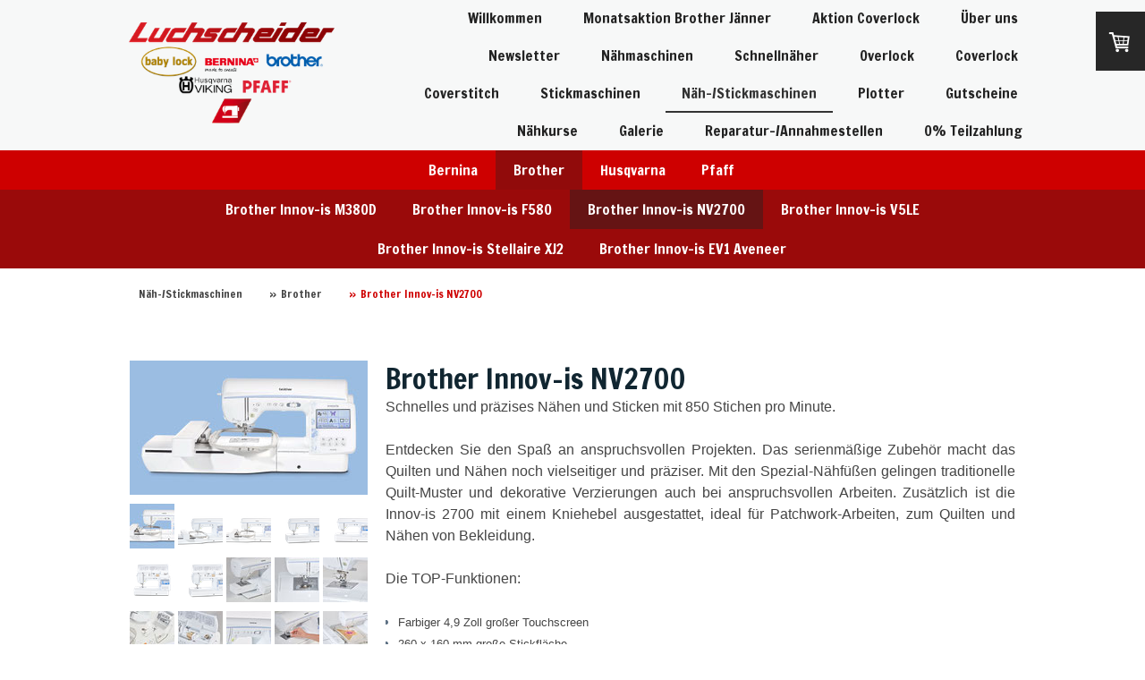

--- FILE ---
content_type: text/html; charset=UTF-8
request_url: https://shop.luchscheider.at/n%C3%A4h-stickmaschinen/brother/brother-innov-is-nv2700/
body_size: 21997
content:
<!DOCTYPE html>
<html lang="de-DE"><head>
    <meta charset="utf-8"/>
    <link rel="dns-prefetch preconnect" href="https://u.jimcdn.com/" crossorigin="anonymous"/>
<link rel="dns-prefetch preconnect" href="https://assets.jimstatic.com/" crossorigin="anonymous"/>
<link rel="dns-prefetch preconnect" href="https://image.jimcdn.com" crossorigin="anonymous"/>
<link rel="dns-prefetch preconnect" href="https://fonts.jimstatic.com" crossorigin="anonymous"/>
<meta name="viewport" content="width=device-width, initial-scale=1"/>
<meta http-equiv="X-UA-Compatible" content="IE=edge"/>
<meta name="description" content=""/>
<meta name="robots" content="index, follow, archive"/>
<meta property="st:section" content=""/>
<meta name="generator" content="Jimdo Creator"/>
<meta name="twitter:title" content="Brother Innov-is NV2700"/>
<meta name="twitter:description" content="Schnelles und präzises Nähen und Sticken mit 850 Stichen pro Minute. Entdecken Sie den Spaß an anspruchsvollen Projekten. Das serienmäßige Zubehör macht das Quilten und Nähen noch vielseitiger und präziser. Mit den Spezial-Nähfüßen gelingen traditionelle Quilt-Muster und dekorative Verzierungen auch bei anspruchsvollen Arbeiten. Zusätzlich ist die Innov-is 2700 mit einem Kniehebel ausgestattet, ideal für Patchwork-Arbeiten, zum Quilten und Nähen von Bekleidung. Die TOP-Funktionen: Farbiger 4,9 Zoll großer Touchscreen 260 x 160 mm große Stickfläche 258 einprogrammierte Stickmuster und 13 Schriftarten Automatischer Fadenabschneider sogar für Sprungstiche Farbsortierfunktion LED-Pointer WLAN-Verbindung 291 einprogrammierte Nähstiche Eigene Stiche gestalten mit My Custom Stitch™ Seitlicher Stofftransport ICAPS Inklusive Stoffobertransport! Kostenlose Software-Upgrades Produktsicherheit! Fachhandels Bonuspaket Infos! Jetzt auch mit 0% Teilzahlung!"/>
<meta name="twitter:card" content="summary_large_image"/>
<meta property="og:url" content="https://shop.luchscheider.at/näh-stickmaschinen/brother/brother-innov-is-nv2700/"/>
<meta property="og:title" content="Brother Innov-is NV2700"/>
<meta property="og:description" content="Schnelles und präzises Nähen und Sticken mit 850 Stichen pro Minute. Entdecken Sie den Spaß an anspruchsvollen Projekten. Das serienmäßige Zubehör macht das Quilten und Nähen noch vielseitiger und präziser. Mit den Spezial-Nähfüßen gelingen traditionelle Quilt-Muster und dekorative Verzierungen auch bei anspruchsvollen Arbeiten. Zusätzlich ist die Innov-is 2700 mit einem Kniehebel ausgestattet, ideal für Patchwork-Arbeiten, zum Quilten und Nähen von Bekleidung. Die TOP-Funktionen: Farbiger 4,9 Zoll großer Touchscreen 260 x 160 mm große Stickfläche 258 einprogrammierte Stickmuster und 13 Schriftarten Automatischer Fadenabschneider sogar für Sprungstiche Farbsortierfunktion LED-Pointer WLAN-Verbindung 291 einprogrammierte Nähstiche Eigene Stiche gestalten mit My Custom Stitch™ Seitlicher Stofftransport ICAPS Inklusive Stoffobertransport! Kostenlose Software-Upgrades Produktsicherheit! Fachhandels Bonuspaket Infos! Jetzt auch mit 0% Teilzahlung!"/>
<meta property="og:type" content="product"/>
<meta property="og:locale" content="de_DE"/>
<meta property="og:site_name" content="Luchscheider Online-Shop"/>
<meta name="twitter:image" content="https://image.jimcdn.com/app/cms/image/transf/none/path/s9ff07d6de26e500b/image/i9ad1ed472f012117/version/1744108403/image.jpg"/>
<meta property="og:image" content="https://image.jimcdn.com/app/cms/image/transf/none/path/s9ff07d6de26e500b/image/i9ad1ed472f012117/version/1744108403/image.jpg"/>
<meta property="og:image:width" content="1280"/>
<meta property="og:image:height" content="720"/>
<meta property="og:image:secure_url" content="https://image.jimcdn.com/app/cms/image/transf/none/path/s9ff07d6de26e500b/image/i9ad1ed472f012117/version/1744108403/image.jpg"/><title>Brother Innov-is NV2700 - Luchscheider Online-Shop</title>
<link rel="icon" type="image/png" href="[data-uri]"/>
    <link rel="alternate" type="application/rss+xml" title="Blog" href="https://shop.luchscheider.at/rss/blog"/>    
<link rel="canonical" href="https://shop.luchscheider.at/näh-stickmaschinen/brother/brother-innov-is-nv2700/"/>

        <script src="https://assets.jimstatic.com/ckies.js.7c38a5f4f8d944ade39b.js"></script>

        <script src="https://assets.jimstatic.com/cookieControl.js.b05bf5f4339fa83b8e79.js"></script>
    <script>window.CookieControlSet.setToNormal();</script>

    <style>html,body{margin:0}.hidden{display:none}.n{padding:5px}#cc-website-title a {text-decoration: none}.cc-m-image-align-1{text-align:left}.cc-m-image-align-2{text-align:right}.cc-m-image-align-3{text-align:center}</style>

        <link href="https://u.jimcdn.com/cms/o/s9ff07d6de26e500b/layout/dm_4fa9f8bfe68a3978e43474fe58cdae80/css/layout.css?t=1756816526" rel="stylesheet" type="text/css" id="jimdo_layout_css"/>
<script>     /* <![CDATA[ */     /*!  loadCss [c]2014 @scottjehl, Filament Group, Inc.  Licensed MIT */     window.loadCSS = window.loadCss = function(e,n,t){var r,l=window.document,a=l.createElement("link");if(n)r=n;else{var i=(l.body||l.getElementsByTagName("head")[0]).childNodes;r=i[i.length-1]}var o=l.styleSheets;a.rel="stylesheet",a.href=e,a.media="only x",r.parentNode.insertBefore(a,n?r:r.nextSibling);var d=function(e){for(var n=a.href,t=o.length;t--;)if(o[t].href===n)return e.call(a);setTimeout(function(){d(e)})};return a.onloadcssdefined=d,d(function(){a.media=t||"all"}),a};     window.onloadCSS = function(n,o){n.onload=function(){n.onload=null,o&&o.call(n)},"isApplicationInstalled"in navigator&&"onloadcssdefined"in n&&n.onloadcssdefined(o)}     /* ]]> */ </script>     <script>
// <![CDATA[
onloadCSS(loadCss('https://assets.jimstatic.com/web.css.cba479cb7ca5b5a1cac2a1ff8a34b9db.css') , function() {
    this.id = 'jimdo_web_css';
});
// ]]>
</script>
<link href="https://assets.jimstatic.com/web.css.cba479cb7ca5b5a1cac2a1ff8a34b9db.css" rel="preload" as="style"/>
<noscript>
<link href="https://assets.jimstatic.com/web.css.cba479cb7ca5b5a1cac2a1ff8a34b9db.css" rel="stylesheet"/>
</noscript>
    <script>
    //<![CDATA[
        var jimdoData = {"isTestserver":false,"isLcJimdoCom":false,"isJimdoHelpCenter":false,"isProtectedPage":false,"cstok":"","cacheJsKey":"7093479d026ccfbb48d2a101aeac5fbd70d2cc12","cacheCssKey":"7093479d026ccfbb48d2a101aeac5fbd70d2cc12","cdnUrl":"https:\/\/assets.jimstatic.com\/","minUrl":"https:\/\/assets.jimstatic.com\/app\/cdn\/min\/file\/","authUrl":"https:\/\/a.jimdo.com\/","webPath":"https:\/\/shop.luchscheider.at\/","appUrl":"https:\/\/a.jimdo.com\/","cmsLanguage":"de_DE","isFreePackage":false,"mobile":false,"isDevkitTemplateUsed":true,"isTemplateResponsive":true,"websiteId":"s9ff07d6de26e500b","pageId":1435385256,"packageId":3,"shop":{"deliveryTimeTexts":{"1":"sofort lieferbar!","2":"5 - 14 Werktage Lieferzeit","3":"Liefertermin auf Anfrage"},"checkoutButtonText":"zur Kasse","isReady":true,"currencyFormat":{"pattern":"#,##0.00 \u00a4","convertedPattern":"#,##0.00 $","symbols":{"GROUPING_SEPARATOR":".","DECIMAL_SEPARATOR":",","CURRENCY_SYMBOL":"\u20ac"}},"currencyLocale":"de_DE"},"tr":{"gmap":{"searchNotFound":"Die angegebene Adresse konnte nicht gefunden werden.","routeNotFound":"Die Anfahrtsroute konnte nicht berechnet werden. M\u00f6gliche Gr\u00fcnde: Die Startadresse ist zu ungenau oder zu weit von der Zieladresse entfernt."},"shop":{"checkoutSubmit":{"next":"N\u00e4chster Schritt","wait":"Bitte warten"},"paypalError":"Da ist leider etwas schiefgelaufen. Bitte versuche es erneut!","cartBar":"Zum Warenkorb","maintenance":"Dieser Shop ist vor\u00fcbergehend leider nicht erreichbar. Bitte probieren Sie es sp\u00e4ter noch einmal.","addToCartOverlay":{"productInsertedText":"Der Artikel wurde dem Warenkorb hinzugef\u00fcgt.","continueShoppingText":"Weiter einkaufen","reloadPageText":"neu laden"},"notReadyText":"Dieser Shop ist noch nicht vollst\u00e4ndig eingerichtet.","numLeftText":"Mehr als {:num} Exemplare dieses Artikels sind z.Z. leider nicht verf\u00fcgbar.","oneLeftText":"Es ist leider nur noch ein Exemplar dieses Artikels verf\u00fcgbar."},"common":{"timeout":"Es ist ein Fehler aufgetreten. Die von dir ausgew\u00e4hlte Aktion wurde abgebrochen. Bitte versuche es in ein paar Minuten erneut."},"form":{"badRequest":"Es ist ein Fehler aufgetreten: Die Eingaben konnten leider nicht \u00fcbermittelt werden. Bitte versuche es sp\u00e4ter noch einmal!"}},"jQuery":"jimdoGen002","isJimdoMobileApp":false,"bgConfig":null,"bgFullscreen":false,"responsiveBreakpointLandscape":767,"responsiveBreakpointPortrait":480,"copyableHeadlineLinks":false,"tocGeneration":false,"googlemapsConsoleKey":false,"loggingForAnalytics":false,"loggingForPredefinedPages":false,"isFacebookPixelIdEnabled":false,"userAccountId":"13e55f85-9c6f-4dd0-9946-ed256d25b021"};
    // ]]>
</script>

     <script> (function(window) { 'use strict'; var regBuff = window.__regModuleBuffer = []; var regModuleBuffer = function() { var args = [].slice.call(arguments); regBuff.push(args); }; if (!window.regModule) { window.regModule = regModuleBuffer; } })(window); </script>
    <script src="https://assets.jimstatic.com/web.js.24f3cfbc36a645673411.js" async="true"></script>
    <script src="https://assets.jimstatic.com/at.js.62588d64be2115a866ce.js"></script>
    
</head>

<body class="body cc-page j-has-shop j-m-gallery-styles j-m-video-styles j-m-hr-styles j-m-header-styles j-m-text-styles j-m-emotionheader-styles j-m-htmlCode-styles j-m-rss-styles j-m-form-styles-disabled j-m-table-styles j-m-textWithImage-styles j-m-downloadDocument-styles j-m-imageSubtitle-styles j-m-flickr-styles j-m-googlemaps-styles j-m-blogSelection-styles-disabled j-m-comment-styles-disabled j-m-jimdo-styles j-m-profile-styles j-m-guestbook-styles j-m-promotion-styles j-m-twitter-styles j-m-hgrid-styles j-m-shoppingcart-styles j-m-catalog-styles j-m-product-styles-disabled j-m-facebook-styles j-m-sharebuttons-styles j-m-formnew-styles-disabled j-m-callToAction-styles j-m-turbo-styles j-m-spacing-styles j-m-googleplus-styles j-m-dummy-styles j-m-search-styles j-m-booking-styles j-m-socialprofiles-styles j-footer-styles cc-pagemode-default cc-content-parent" id="page-1435385256">

<div id="cc-inner" class="cc-content-parent">
  <input type="checkbox" id="jtpl-navigation__checkbox" class="jtpl-navigation__checkbox"/><!-- _main.sass --><div class="jtpl-main cc-content-parent">

    <!-- _background-area.sass -->
    <div class="jtpl-background-area" background-area="fullscreen"></div>
    <!-- END _background-area.sass -->

    <!-- _cart.sass -->
    <div class="jtpl-cart">
      <div id="cc-sidecart-wrapper"><script>// <![CDATA[

    window.regModule("sidebar_shoppingcart", {"variant":"default","currencyLocale":"de_DE","currencyFormat":{"pattern":"#,##0.00 \u00a4","convertedPattern":"#,##0.00 $","symbols":{"GROUPING_SEPARATOR":".","DECIMAL_SEPARATOR":",","CURRENCY_SYMBOL":"\u20ac"}},"tr":{"cart":{"subtotalText":"Zwischensumme","emptyBasketText":"Ihr Warenkorb ist leer."}}});
// ]]>
</script></div>
    </div>
    <!-- END _cart.sass -->

    <!-- _header.sass -->
    <header class="jtpl-header navigation-colors"><div class="jtpl-topbar-section navigation-vertical-alignment">
        <div class="jtpl-logo">
          <div id="cc-website-logo" class="cc-single-module-element"><div id="cc-m-8354883056" class="j-module n j-imageSubtitle"><div class="cc-m-image-container"><figure class="cc-imagewrapper cc-m-image-align-1">
<a href="https://shop.luchscheider.at/" target="_self"><img srcset="https://image.jimcdn.com/app/cms/image/transf/dimension=320x10000:format=png/path/s9ff07d6de26e500b/image/id3c10ededaacc7a4/version/1756816532/image.png 320w, https://image.jimcdn.com/app/cms/image/transf/dimension=337x10000:format=png/path/s9ff07d6de26e500b/image/id3c10ededaacc7a4/version/1756816532/image.png 337w, https://image.jimcdn.com/app/cms/image/transf/dimension=640x10000:format=png/path/s9ff07d6de26e500b/image/id3c10ededaacc7a4/version/1756816532/image.png 640w, https://image.jimcdn.com/app/cms/image/transf/dimension=674x10000:format=png/path/s9ff07d6de26e500b/image/id3c10ededaacc7a4/version/1756816532/image.png 674w" sizes="(min-width: 337px) 337px, 100vw" id="cc-m-imagesubtitle-image-8354883056" src="https://image.jimcdn.com/app/cms/image/transf/dimension=337x10000:format=png/path/s9ff07d6de26e500b/image/id3c10ededaacc7a4/version/1756816532/image.png" alt="Luchscheider Online-Shop" class="" data-src-width="2000" data-src-height="1067" data-src="https://image.jimcdn.com/app/cms/image/transf/dimension=337x10000:format=png/path/s9ff07d6de26e500b/image/id3c10ededaacc7a4/version/1756816532/image.png" data-image-id="5344520156"/></a>    

</figure>
</div>
<div class="cc-clear"></div>
<script id="cc-m-reg-8354883056">// <![CDATA[

    window.regModule("module_imageSubtitle", {"data":{"imageExists":true,"hyperlink":"","hyperlink_target":"","hyperlinkAsString":"","pinterest":"0","id":8354883056,"widthEqualsContent":"1","resizeWidth":"337","resizeHeight":180},"id":8354883056});
// ]]>
</script></div></div>
        </div>

        <!-- _navigation.sass -->
        <div class="jtpl-navigation">
          <nav><div data-container="navigation"><div class="j-nav-variant-nested"><ul class="cc-nav-level-0 j-nav-level-0"><li id="cc-nav-view-1448939056" class="jmd-nav__list-item-0"><a href="/" data-link-title="Willkommen">Willkommen</a></li><li id="cc-nav-view-1456066356" class="jmd-nav__list-item-0"><a href="/monatsaktion-brother-jänner/" data-link-title="Monatsaktion Brother Jänner">Monatsaktion Brother Jänner</a></li><li id="cc-nav-view-1456366256" class="jmd-nav__list-item-0"><a href="/aktion-coverlock/" data-link-title="Aktion Coverlock">Aktion Coverlock</a></li><li id="cc-nav-view-1444319756" class="jmd-nav__list-item-0"><a href="/über-uns/" data-link-title="Über uns">Über uns</a></li><li id="cc-nav-view-1454586856" class="jmd-nav__list-item-0"><a href="/newsletter/" data-link-title="Newsletter">Newsletter</a></li><li id="cc-nav-view-1408659256" class="jmd-nav__list-item-0 j-nav-has-children"><a href="/nähmaschinen/" data-link-title="Nähmaschinen">Nähmaschinen</a><span data-navi-toggle="cc-nav-view-1408659256" class="jmd-nav__toggle-button"></span></li><li id="cc-nav-view-1452322356" class="jmd-nav__list-item-0 j-nav-has-children"><a href="/schnellnäher/" data-link-title="Schnellnäher">Schnellnäher</a><span data-navi-toggle="cc-nav-view-1452322356" class="jmd-nav__toggle-button"></span></li><li id="cc-nav-view-1408659456" class="jmd-nav__list-item-0 j-nav-has-children"><a href="/overlock/" data-link-title="Overlock">Overlock</a><span data-navi-toggle="cc-nav-view-1408659456" class="jmd-nav__toggle-button"></span></li><li id="cc-nav-view-1454651156" class="jmd-nav__list-item-0 j-nav-has-children"><a href="/coverlock/" data-link-title="Coverlock">Coverlock</a><span data-navi-toggle="cc-nav-view-1454651156" class="jmd-nav__toggle-button"></span></li><li id="cc-nav-view-1454651256" class="jmd-nav__list-item-0 j-nav-has-children"><a href="/coverstitch/" data-link-title="Coverstitch">Coverstitch</a><span data-navi-toggle="cc-nav-view-1454651256" class="jmd-nav__toggle-button"></span></li><li id="cc-nav-view-1435383556" class="jmd-nav__list-item-0 j-nav-has-children"><a href="/stickmaschinen-1/" data-link-title="Stickmaschinen">Stickmaschinen</a><span data-navi-toggle="cc-nav-view-1435383556" class="jmd-nav__toggle-button"></span></li><li id="cc-nav-view-1452548456" class="jmd-nav__list-item-0 j-nav-has-children cc-nav-parent j-nav-parent jmd-nav__item--parent"><a href="/näh-stickmaschinen/" data-link-title="Näh-/Stickmaschinen">Näh-/Stickmaschinen</a><span data-navi-toggle="cc-nav-view-1452548456" class="jmd-nav__toggle-button"></span></li><li id="cc-nav-view-1455603456" class="jmd-nav__list-item-0 j-nav-has-children"><a href="/plotter/" data-link-title="Plotter">Plotter</a><span data-navi-toggle="cc-nav-view-1455603456" class="jmd-nav__toggle-button"></span></li><li id="cc-nav-view-1456154456" class="jmd-nav__list-item-0"><a href="/gutscheine/" data-link-title="Gutscheine">Gutscheine</a></li><li id="cc-nav-view-1456154356" class="jmd-nav__list-item-0"><a href="/nähkurse-1/" data-link-title="Nähkurse">Nähkurse</a></li><li id="cc-nav-view-1452614856" class="jmd-nav__list-item-0"><a href="/galerie/" data-link-title="Galerie">Galerie</a></li><li id="cc-nav-view-1451213956" class="jmd-nav__list-item-0"><a href="/reparatur-annahmestellen/" data-link-title="Reparatur-/Annahmestellen">Reparatur-/Annahmestellen</a></li><li id="cc-nav-view-1415667656" class="jmd-nav__list-item-0"><a href="/0-teilzahlung/" data-link-title="0% Teilzahlung">0% Teilzahlung</a></li></ul></div></div>
          </nav>
</div>
        <!-- END _navigation.sass -->

        <!-- _mobile-navigation.sass -->
        <label for="jtpl-navigation__checkbox" class="jtpl-navigation__label navigation-colors__menu-icon">
          <span class="jtpl-navigation__borders navigation-colors__menu-icon"></span>
        </label>
        <div class="jtpl-mobile-navigation navigation-colors">
          <div data-container="navigation"><div class="j-nav-variant-nested"><ul class="cc-nav-level-0 j-nav-level-0"><li id="cc-nav-view-1448939056" class="jmd-nav__list-item-0"><a href="/" data-link-title="Willkommen">Willkommen</a></li><li id="cc-nav-view-1456066356" class="jmd-nav__list-item-0"><a href="/monatsaktion-brother-jänner/" data-link-title="Monatsaktion Brother Jänner">Monatsaktion Brother Jänner</a></li><li id="cc-nav-view-1456366256" class="jmd-nav__list-item-0"><a href="/aktion-coverlock/" data-link-title="Aktion Coverlock">Aktion Coverlock</a></li><li id="cc-nav-view-1444319756" class="jmd-nav__list-item-0"><a href="/über-uns/" data-link-title="Über uns">Über uns</a></li><li id="cc-nav-view-1454586856" class="jmd-nav__list-item-0"><a href="/newsletter/" data-link-title="Newsletter">Newsletter</a></li><li id="cc-nav-view-1408659256" class="jmd-nav__list-item-0 j-nav-has-children"><a href="/nähmaschinen/" data-link-title="Nähmaschinen">Nähmaschinen</a><span data-navi-toggle="cc-nav-view-1408659256" class="jmd-nav__toggle-button"></span><ul class="cc-nav-level-1 j-nav-level-1"><li id="cc-nav-view-1413092556" class="jmd-nav__list-item-1 j-nav-has-children"><a href="/nähmaschinen/einfach-und-unkompliziert-für-einsteiger/" data-link-title="Einfach und unkompliziert für Einsteiger">Einfach und unkompliziert für Einsteiger</a><span data-navi-toggle="cc-nav-view-1413092556" class="jmd-nav__toggle-button"></span><ul class="cc-nav-level-2 j-nav-level-2"><li id="cc-nav-view-1452607656" class="jmd-nav__list-item-2"><a href="/nähmaschinen/einfach-und-unkompliziert-für-einsteiger/bernette-05-academy/" data-link-title="Bernette 05 ACADEMY">Bernette 05 ACADEMY</a></li><li id="cc-nav-view-1452607756" class="jmd-nav__list-item-2"><a href="/nähmaschinen/einfach-und-unkompliziert-für-einsteiger/bernette-33/" data-link-title="Bernette 33">Bernette 33</a></li><li id="cc-nav-view-1452607856" class="jmd-nav__list-item-2"><a href="/nähmaschinen/einfach-und-unkompliziert-für-einsteiger/bernette-35/" data-link-title="Bernette 35">Bernette 35</a></li><li id="cc-nav-view-1452609756" class="jmd-nav__list-item-2"><a href="/nähmaschinen/einfach-und-unkompliziert-für-einsteiger/bernina-325-gen-2/" data-link-title="Bernina 325 Gen.2">Bernina 325 Gen.2</a></li><li id="cc-nav-view-1452609856" class="jmd-nav__list-item-2"><a href="/nähmaschinen/einfach-und-unkompliziert-für-einsteiger/bernina-335-gen-2/" data-link-title="Bernina 335 Gen.2">Bernina 335 Gen.2</a></li><li id="cc-nav-view-1456119656" class="jmd-nav__list-item-2"><a href="/nähmaschinen/einfach-und-unkompliziert-für-einsteiger/neue-seite/" data-link-title="Neue Seite">Neue Seite</a></li><li id="cc-nav-view-1408977756" class="jmd-nav__list-item-2"><a href="/nähmaschinen/einfach-und-unkompliziert-für-einsteiger/brother-little-angel-kd144s/" data-link-title="Brother Little Angel KD144s">Brother Little Angel KD144s</a></li><li id="cc-nav-view-1441474156" class="jmd-nav__list-item-2"><a href="/nähmaschinen/einfach-und-unkompliziert-für-einsteiger/brother-kd40-little-angel/" data-link-title="Brother KD40 - Little Angel">Brother KD40 - Little Angel</a></li><li id="cc-nav-view-1440589556" class="jmd-nav__list-item-2"><a href="/nähmaschinen/einfach-und-unkompliziert-für-einsteiger/brother-xq-3700/" data-link-title="Brother XQ-3700">Brother XQ-3700</a></li><li id="cc-nav-view-1440589656" class="jmd-nav__list-item-2"><a href="/nähmaschinen/einfach-und-unkompliziert-für-einsteiger/brother-xn-2500/" data-link-title="Brother XN-2500">Brother XN-2500</a></li><li id="cc-nav-view-1440589756" class="jmd-nav__list-item-2"><a href="/nähmaschinen/einfach-und-unkompliziert-für-einsteiger/brother-xn-1700/" data-link-title="Brother XN-1700">Brother XN-1700</a></li><li id="cc-nav-view-1452701756" class="jmd-nav__list-item-2"><a href="/nähmaschinen/einfach-und-unkompliziert-für-einsteiger/brother-dx70-se/" data-link-title="Brother DX70 SE">Brother DX70 SE</a></li><li id="cc-nav-view-1408873156" class="jmd-nav__list-item-2"><a href="/nähmaschinen/einfach-und-unkompliziert-für-einsteiger/brother-innov-is-10/" data-link-title="Brother Innov-is 10">Brother Innov-is 10</a></li><li id="cc-nav-view-1408874656" class="jmd-nav__list-item-2"><a href="/nähmaschinen/einfach-und-unkompliziert-für-einsteiger/brother-innov-is-a16/" data-link-title="Brother Innov-is A16">Brother Innov-is A16</a></li><li id="cc-nav-view-1408883056" class="jmd-nav__list-item-2"><a href="/nähmaschinen/einfach-und-unkompliziert-für-einsteiger/brother-innov-is-a50/" data-link-title="Brother Innov-is A50">Brother Innov-is A50</a></li><li id="cc-nav-view-1440588756" class="jmd-nav__list-item-2"><a href="/nähmaschinen/einfach-und-unkompliziert-für-einsteiger/brother-innov-is-a65/" data-link-title="Brother Innov-is A65">Brother Innov-is A65</a></li><li id="cc-nav-view-1408884856" class="jmd-nav__list-item-2"><a href="/nähmaschinen/einfach-und-unkompliziert-für-einsteiger/brother-innov-is-a150/" data-link-title="Brother Innov-is A150">Brother Innov-is A150</a></li><li id="cc-nav-view-1452353256" class="jmd-nav__list-item-2"><a href="/nähmaschinen/einfach-und-unkompliziert-für-einsteiger/smarter-by-pfaff-140s/" data-link-title="smarter by Pfaff 140s">smarter by Pfaff 140s</a></li><li id="cc-nav-view-1452353156" class="jmd-nav__list-item-2"><a href="/nähmaschinen/einfach-und-unkompliziert-für-einsteiger/smarter-by-pfaff-160s/" data-link-title="smarter by Pfaff 160s">smarter by Pfaff 160s</a></li><li id="cc-nav-view-1452352856" class="jmd-nav__list-item-2"><a href="/nähmaschinen/einfach-und-unkompliziert-für-einsteiger/smarter-by-pfaff-260c/" data-link-title="smarter by Pfaff 260c">smarter by Pfaff 260c</a></li></ul></li><li id="cc-nav-view-1413092856" class="jmd-nav__list-item-1 j-nav-has-children"><a href="/nähmaschinen/bequem-und-universell-für-ambitionierte-näher/" data-link-title="Bequem und universell für ambitionierte Näher">Bequem und universell für ambitionierte Näher</a><span data-navi-toggle="cc-nav-view-1413092856" class="jmd-nav__toggle-button"></span><ul class="cc-nav-level-2 j-nav-level-2"><li id="cc-nav-view-1452607956" class="jmd-nav__list-item-2"><a href="/nähmaschinen/bequem-und-universell-für-ambitionierte-näher/bernettte-37/" data-link-title="Bernettte 37">Bernettte 37</a></li><li id="cc-nav-view-1452608056" class="jmd-nav__list-item-2"><a href="/nähmaschinen/bequem-und-universell-für-ambitionierte-näher/bernettte-38/" data-link-title="Bernettte 38">Bernettte 38</a></li><li id="cc-nav-view-1452609956" class="jmd-nav__list-item-2"><a href="/nähmaschinen/bequem-und-universell-für-ambitionierte-näher/bernina-435/" data-link-title="Bernina 435">Bernina 435</a></li><li id="cc-nav-view-1452610056" class="jmd-nav__list-item-2"><a href="/nähmaschinen/bequem-und-universell-für-ambitionierte-näher/bernina-475-qe/" data-link-title="Bernina 475 QE">Bernina 475 QE</a></li><li id="cc-nav-view-1408977556" class="jmd-nav__list-item-2"><a href="/nähmaschinen/bequem-und-universell-für-ambitionierte-näher/brother-innov-is-f400/" data-link-title="Brother Innov-is F400">Brother Innov-is F400</a></li><li id="cc-nav-view-1408977656" class="jmd-nav__list-item-2"><a href="/nähmaschinen/bequem-und-universell-für-ambitionierte-näher/brother-innov-is-f410/" data-link-title="Brother Innov-is F410">Brother Innov-is F410</a></li><li id="cc-nav-view-1409309956" class="jmd-nav__list-item-2"><a href="/nähmaschinen/bequem-und-universell-für-ambitionierte-näher/brother-innov-is-f420/" data-link-title="Brother Innov-is F420">Brother Innov-is F420</a></li><li id="cc-nav-view-1409310056" class="jmd-nav__list-item-2"><a href="/nähmaschinen/bequem-und-universell-für-ambitionierte-näher/brother-innov-is-f560/" data-link-title="Brother Innov-is F560">Brother Innov-is F560</a></li><li id="cc-nav-view-1443861056" class="jmd-nav__list-item-2"><a href="/nähmaschinen/bequem-und-universell-für-ambitionierte-näher/pfaff-select-3-2/" data-link-title="Pfaff |select 3.2">Pfaff |select 3.2</a></li><li id="cc-nav-view-1452349156" class="jmd-nav__list-item-2"><a href="/nähmaschinen/bequem-und-universell-für-ambitionierte-näher/pfaff-select-4-2/" data-link-title="Pfaff select 4.2">Pfaff select 4.2</a></li><li id="cc-nav-view-1452348456" class="jmd-nav__list-item-2"><a href="/nähmaschinen/bequem-und-universell-für-ambitionierte-näher/pfaff-passport-2-0/" data-link-title="Pfaff passport 2.0">Pfaff passport 2.0</a></li><li id="cc-nav-view-1452348256" class="jmd-nav__list-item-2"><a href="/nähmaschinen/bequem-und-universell-für-ambitionierte-näher/pfaff-passport-3-0/" data-link-title="Pfaff passport 3.0">Pfaff passport 3.0</a></li><li id="cc-nav-view-1452401456" class="jmd-nav__list-item-2"><a href="/nähmaschinen/bequem-und-universell-für-ambitionierte-näher/husqvarna-opal-650/" data-link-title="Husqvarna | Opal 650">Husqvarna | Opal 650</a></li><li id="cc-nav-view-1452401356" class="jmd-nav__list-item-2"><a href="/nähmaschinen/bequem-und-universell-für-ambitionierte-näher/husqvarna-opal-670/" data-link-title="Husqvarna | Opal 670">Husqvarna | Opal 670</a></li></ul></li><li id="cc-nav-view-1413093056" class="jmd-nav__list-item-1 j-nav-has-children"><a href="/nähmaschinen/oberklasse-für-gehobene-ansprüche/" data-link-title="Oberklasse für gehobene Ansprüche">Oberklasse für gehobene Ansprüche</a><span data-navi-toggle="cc-nav-view-1413093056" class="jmd-nav__toggle-button"></span><ul class="cc-nav-level-2 j-nav-level-2"><li id="cc-nav-view-1452608256" class="jmd-nav__list-item-2"><a href="/nähmaschinen/oberklasse-für-gehobene-ansprüche/bernette-77/" data-link-title="Bernette 77">Bernette 77</a></li><li id="cc-nav-view-1452610256" class="jmd-nav__list-item-2"><a href="/nähmaschinen/oberklasse-für-gehobene-ansprüche/bernina-480/" data-link-title="Bernina 480">Bernina 480</a></li><li id="cc-nav-view-1409311456" class="jmd-nav__list-item-2"><a href="/nähmaschinen/oberklasse-für-gehobene-ansprüche/brother-innov-is-nv1040se/" data-link-title="Brother Innov-is NV1040SE">Brother Innov-is NV1040SE</a></li><li id="cc-nav-view-1456484056" class="jmd-nav__list-item-2"><a href="/nähmaschinen/oberklasse-für-gehobene-ansprüche/brother-innov-is-nv1045se/" data-link-title="Brother Innov-is NV1045SE">Brother Innov-is NV1045SE</a></li><li id="cc-nav-view-1456483556" class="jmd-nav__list-item-2"><a href="/nähmaschinen/oberklasse-für-gehobene-ansprüche/brother-innov-is-nv1150/" data-link-title="Brother Innov-is NV1150">Brother Innov-is NV1150</a></li><li id="cc-nav-view-1456483656" class="jmd-nav__list-item-2"><a href="/nähmaschinen/oberklasse-für-gehobene-ansprüche/brother-innov-is-nv1350/" data-link-title="Brother Innov-is NV1350">Brother Innov-is NV1350</a></li><li id="cc-nav-view-1456483756" class="jmd-nav__list-item-2"><a href="/nähmaschinen/oberklasse-für-gehobene-ansprüche/brother-innov-is-nv1850q/" data-link-title="Brother Innov-is NV1850Q">Brother Innov-is NV1850Q</a></li><li id="cc-nav-view-1447979156" class="jmd-nav__list-item-2"><a href="/nähmaschinen/oberklasse-für-gehobene-ansprüche/brother-innov-is-vq2/" data-link-title="Brother Innov-is VQ2">Brother Innov-is VQ2</a></li><li id="cc-nav-view-1447979256" class="jmd-nav__list-item-2"><a href="/nähmaschinen/oberklasse-für-gehobene-ansprüche/brother-innov-is-vq4/" data-link-title="Brother Innov-is VQ4">Brother Innov-is VQ4</a></li><li id="cc-nav-view-1449747656" class="jmd-nav__list-item-2"><a href="/nähmaschinen/oberklasse-für-gehobene-ansprüche/pfaff-ambition-610/" data-link-title="Pfaff ambition 610">Pfaff ambition 610</a></li><li id="cc-nav-view-1452348056" class="jmd-nav__list-item-2"><a href="/nähmaschinen/oberklasse-für-gehobene-ansprüche/pfaff-ambition-620/" data-link-title="Pfaff ambition 620">Pfaff ambition 620</a></li><li id="cc-nav-view-1452347956" class="jmd-nav__list-item-2"><a href="/nähmaschinen/oberklasse-für-gehobene-ansprüche/pfaff-quilt-ambition-635/" data-link-title="Pfaff quilt ambition 635">Pfaff quilt ambition 635</a></li><li id="cc-nav-view-1449746956" class="jmd-nav__list-item-2"><a href="/nähmaschinen/oberklasse-für-gehobene-ansprüche/pfaff-expression-710-se/" data-link-title="Pfaff expression 710 SE">Pfaff expression 710 SE</a></li><li id="cc-nav-view-1456618656" class="jmd-nav__list-item-2"><a href="/nähmaschinen/oberklasse-für-gehobene-ansprüche/pfaff-expression-715/" data-link-title="Pfaff expression 715">Pfaff expression 715</a></li><li id="cc-nav-view-1452330056" class="jmd-nav__list-item-2"><a href="/nähmaschinen/oberklasse-für-gehobene-ansprüche/pfaff-expression-720-se-quilt/" data-link-title="Pfaff expression 720 SE Quilt">Pfaff expression 720 SE Quilt</a></li><li id="cc-nav-view-1452329756" class="jmd-nav__list-item-2"><a href="/nähmaschinen/oberklasse-für-gehobene-ansprüche/pfaff-performance-icon/" data-link-title="Pfaff performance Icon">Pfaff performance Icon</a></li><li id="cc-nav-view-1456618556" class="jmd-nav__list-item-2"><a href="/nähmaschinen/oberklasse-für-gehobene-ansprüche/pfaff-quilt-expression-725/" data-link-title="Pfaff quilt expression 725">Pfaff quilt expression 725</a></li><li id="cc-nav-view-1452401256" class="jmd-nav__list-item-2"><a href="/nähmaschinen/oberklasse-für-gehobene-ansprüche/husqvarna-opal-690q/" data-link-title="Husqvarna | Opal 690Q">Husqvarna | Opal 690Q</a></li><li id="cc-nav-view-1452400956" class="jmd-nav__list-item-2"><a href="/nähmaschinen/oberklasse-für-gehobene-ansprüche/husqvarna-sapphire-930/" data-link-title="Husqvarna | Sapphire 930">Husqvarna | Sapphire 930</a></li></ul></li><li id="cc-nav-view-1452608356" class="jmd-nav__list-item-1"><a href="/nähmaschinen/bernina/" data-link-title="Bernina">Bernina</a></li><li id="cc-nav-view-1452547456" class="jmd-nav__list-item-1"><a href="/nähmaschinen/brother/" data-link-title="Brother">Brother</a></li><li id="cc-nav-view-1452547556" class="jmd-nav__list-item-1"><a href="/nähmaschinen/husqvarna/" data-link-title="Husqvarna">Husqvarna</a></li><li id="cc-nav-view-1452547656" class="jmd-nav__list-item-1"><a href="/nähmaschinen/pfaff/" data-link-title="Pfaff">Pfaff</a></li></ul></li><li id="cc-nav-view-1452322356" class="jmd-nav__list-item-0 j-nav-has-children"><a href="/schnellnäher/" data-link-title="Schnellnäher">Schnellnäher</a><span data-navi-toggle="cc-nav-view-1452322356" class="jmd-nav__toggle-button"></span><ul class="cc-nav-level-1 j-nav-level-1"><li id="cc-nav-view-1454698756" class="jmd-nav__list-item-1"><a href="/schnellnäher/brother-pq1600s/" data-link-title="Brother PQ1600S">Brother PQ1600S</a></li></ul></li><li id="cc-nav-view-1408659456" class="jmd-nav__list-item-0 j-nav-has-children"><a href="/overlock/" data-link-title="Overlock">Overlock</a><span data-navi-toggle="cc-nav-view-1408659456" class="jmd-nav__toggle-button"></span><ul class="cc-nav-level-1 j-nav-level-1"><li id="cc-nav-view-1452552756" class="jmd-nav__list-item-1 j-nav-has-children"><a href="/overlock/baby-lock/" data-link-title="Baby Lock">Baby Lock</a><span data-navi-toggle="cc-nav-view-1452552756" class="jmd-nav__toggle-button"></span><ul class="cc-nav-level-2 j-nav-level-2"><li id="cc-nav-view-1409663656" class="jmd-nav__list-item-2"><a href="/overlock/baby-lock/baby-lock-enspire/" data-link-title="Baby Lock enspire">Baby Lock enspire</a></li><li id="cc-nav-view-1452547856" class="jmd-nav__list-item-2"><a href="/overlock/baby-lock/baby-lock-acclaim/" data-link-title="Baby Lock acclaim">Baby Lock acclaim</a></li><li id="cc-nav-view-1413155456" class="jmd-nav__list-item-2"><a href="/overlock/baby-lock/baby-lock-enlighten/" data-link-title="Baby Lock enlighten">Baby Lock enlighten</a></li><li id="cc-nav-view-1454650356" class="jmd-nav__list-item-2"><a href="/overlock/baby-lock/baby-lock-victory/" data-link-title="Baby Lock Victory">Baby Lock Victory</a></li></ul></li><li id="cc-nav-view-1452608456" class="jmd-nav__list-item-1 j-nav-has-children"><a href="/overlock/bernina/" data-link-title="Bernina">Bernina</a><span data-navi-toggle="cc-nav-view-1452608456" class="jmd-nav__toggle-button"></span><ul class="cc-nav-level-2 j-nav-level-2"><li id="cc-nav-view-1452608956" class="jmd-nav__list-item-2"><a href="/overlock/bernina/bernette-44-funlock/" data-link-title="Bernette 44 FUNLOCK">Bernette 44 FUNLOCK</a></li><li id="cc-nav-view-1452609156" class="jmd-nav__list-item-2"><a href="/overlock/bernina/bernette-64-airlock/" data-link-title="Bernette 64 AIRLOCK">Bernette 64 AIRLOCK</a></li><li id="cc-nav-view-1452609256" class="jmd-nav__list-item-2"><a href="/overlock/bernina/bernina-l-450/" data-link-title="Bernina L 450">Bernina L 450</a></li><li id="cc-nav-view-1452609356" class="jmd-nav__list-item-2"><a href="/overlock/bernina/bernina-l-460/" data-link-title="Bernina L 460">Bernina L 460</a></li><li id="cc-nav-view-1452609456" class="jmd-nav__list-item-2"><a href="/overlock/bernina/bernina-l-850/" data-link-title="Bernina L 850">Bernina L 850</a></li><li id="cc-nav-view-1452609556" class="jmd-nav__list-item-2"><a href="/overlock/bernina/bernina-l-860/" data-link-title="Bernina L 860">Bernina L 860</a></li><li id="cc-nav-view-1452609656" class="jmd-nav__list-item-2"><a href="/overlock/bernina/bernina-l-890/" data-link-title="Bernina L 890">Bernina L 890</a></li></ul></li><li id="cc-nav-view-1449361056" class="jmd-nav__list-item-1 j-nav-has-children"><a href="/overlock/brother/" data-link-title="Brother">Brother</a><span data-navi-toggle="cc-nav-view-1449361056" class="jmd-nav__toggle-button"></span><ul class="cc-nav-level-2 j-nav-level-2"><li id="cc-nav-view-1452701456" class="jmd-nav__list-item-2"><a href="/overlock/brother/brother-1034dx/" data-link-title="Brother 1034DX">Brother 1034DX</a></li><li id="cc-nav-view-1409347456" class="jmd-nav__list-item-2"><a href="/overlock/brother/brother-2104d-overlock/" data-link-title="Brother 2104D Overlock">Brother 2104D Overlock</a></li><li id="cc-nav-view-1409570756" class="jmd-nav__list-item-2"><a href="/overlock/brother/brother-4234d-overlock/" data-link-title="Brother 4234D Overlock">Brother 4234D Overlock</a></li><li id="cc-nav-view-1452701556" class="jmd-nav__list-item-2"><a href="/overlock/brother/brother-airflow-3000/" data-link-title="Brother Airflow 3000">Brother Airflow 3000</a></li></ul></li><li id="cc-nav-view-1452409256" class="jmd-nav__list-item-1 j-nav-has-children"><a href="/overlock/husqvarna/" data-link-title="Husqvarna">Husqvarna</a><span data-navi-toggle="cc-nav-view-1452409256" class="jmd-nav__toggle-button"></span><ul class="cc-nav-level-2 j-nav-level-2"><li id="cc-nav-view-1452409056" class="jmd-nav__list-item-2"><a href="/overlock/husqvarna/husqvarna-amber-s100/" data-link-title="Husqvarna | Amber  S100">Husqvarna | Amber  S100</a></li><li id="cc-nav-view-1452402556" class="jmd-nav__list-item-2"><a href="/overlock/husqvarna/husqvarna-amber-air-s400/" data-link-title="Husqvarna | Amber Air S400">Husqvarna | Amber Air S400</a></li><li id="cc-nav-view-1455690556" class="jmd-nav__list-item-2"><a href="/overlock/husqvarna/husqvarna-amber-air-s500/" data-link-title="Husqvarna | Amber Air S500">Husqvarna | Amber Air S500</a></li><li id="cc-nav-view-1452402356" class="jmd-nav__list-item-2"><a href="/overlock/husqvarna/husqvarna-amber-air-s600/" data-link-title="Husqvarna | Amber Air S600">Husqvarna | Amber Air S600</a></li></ul></li><li id="cc-nav-view-1452354856" class="jmd-nav__list-item-1 j-nav-has-children"><a href="/overlock/pfaff/" data-link-title="Pfaff">Pfaff</a><span data-navi-toggle="cc-nav-view-1452354856" class="jmd-nav__toggle-button"></span><ul class="cc-nav-level-2 j-nav-level-2"><li id="cc-nav-view-1449748256" class="jmd-nav__list-item-2"><a href="/overlock/pfaff/pfaff-admire-air-5000/" data-link-title="Pfaff admire air 5000">Pfaff admire air 5000</a></li><li id="cc-nav-view-1452547956" class="jmd-nav__list-item-2"><a href="/overlock/pfaff/pfaff-admire-1000/" data-link-title="Pfaff admire 1000">Pfaff admire 1000</a></li><li id="cc-nav-view-1454774056" class="jmd-nav__list-item-2"><a href="/overlock/pfaff/pfaff-admire-air-6000/" data-link-title="Pfaff admire air 6000">Pfaff admire air 6000</a></li><li id="cc-nav-view-1452353356" class="jmd-nav__list-item-2"><a href="/overlock/pfaff/pfaff-admire-air-7000/" data-link-title="Pfaff admire air 7000">Pfaff admire air 7000</a></li></ul></li></ul></li><li id="cc-nav-view-1454651156" class="jmd-nav__list-item-0 j-nav-has-children"><a href="/coverlock/" data-link-title="Coverlock">Coverlock</a><span data-navi-toggle="cc-nav-view-1454651156" class="jmd-nav__toggle-button"></span><ul class="cc-nav-level-1 j-nav-level-1"><li id="cc-nav-view-1454651756" class="jmd-nav__list-item-1 j-nav-has-children"><a href="/coverlock/baby-lock/" data-link-title="Baby Lock">Baby Lock</a><span data-navi-toggle="cc-nav-view-1454651756" class="jmd-nav__toggle-button"></span><ul class="cc-nav-level-2 j-nav-level-2"><li id="cc-nav-view-1409572156" class="jmd-nav__list-item-2"><a href="/coverlock/baby-lock/baby-lock-desire3/" data-link-title="Baby Lock desire3">Baby Lock desire3</a></li><li id="cc-nav-view-1455969556" class="jmd-nav__list-item-2"><a href="/coverlock/baby-lock/baby-lock-aspire/" data-link-title="Baby Lock Aspire">Baby Lock Aspire</a></li><li id="cc-nav-view-1454650756" class="jmd-nav__list-item-2"><a href="/coverlock/baby-lock/baby-lock-ovation/" data-link-title="Baby Lock Ovation">Baby Lock Ovation</a></li><li id="cc-nav-view-1454650956" class="jmd-nav__list-item-2"><a href="/coverlock/baby-lock/baby-lock-gloria/" data-link-title="Baby Lock Gloria">Baby Lock Gloria</a></li></ul></li><li id="cc-nav-view-1454651856" class="jmd-nav__list-item-1 j-nav-has-children"><a href="/coverlock/bernina/" data-link-title="Bernina">Bernina</a><span data-navi-toggle="cc-nav-view-1454651856" class="jmd-nav__toggle-button"></span><ul class="cc-nav-level-2 j-nav-level-2"><li id="cc-nav-view-1452609056" class="jmd-nav__list-item-2"><a href="/coverlock/bernina/bernette-48-funlock/" data-link-title="Bernette 48 FUNLOCK">Bernette 48 FUNLOCK</a></li><li id="cc-nav-view-1454758556" class="jmd-nav__list-item-2"><a href="/coverlock/bernina/bernette-68-airlock/" data-link-title="Bernette 68 AIRLOCK">Bernette 68 AIRLOCK</a></li><li id="cc-nav-view-1456131756" class="jmd-nav__list-item-2"><a href="/coverlock/bernina/bernette-68-maker-s-edition-airlock/" data-link-title="Bernette 68 Maker's Edition AIRLOCK">Bernette 68 Maker's Edition AIRLOCK</a></li><li id="cc-nav-view-1454758656" class="jmd-nav__list-item-2"><a href="/coverlock/bernina/bernette-62-airlock/" data-link-title="Bernette 62 AIRLOCK">Bernette 62 AIRLOCK</a></li></ul></li><li id="cc-nav-view-1454651956" class="jmd-nav__list-item-1"><a href="/coverlock/brother/" data-link-title="Brother">Brother</a></li><li id="cc-nav-view-1454652056" class="jmd-nav__list-item-1 j-nav-has-children"><a href="/coverlock/husqvarna/" data-link-title="Husqvarna">Husqvarna</a><span data-navi-toggle="cc-nav-view-1454652056" class="jmd-nav__toggle-button"></span><ul class="cc-nav-level-2 j-nav-level-2"><li id="cc-nav-view-1452403356" class="jmd-nav__list-item-2"><a href="/coverlock/husqvarna/husqvarna-huskylock-s21/" data-link-title="Husqvarna | Huskylock s21">Husqvarna | Huskylock s21</a></li></ul></li><li id="cc-nav-view-1454652156" class="jmd-nav__list-item-1"><a href="/coverlock/pfaff/" data-link-title="Pfaff">Pfaff</a></li></ul></li><li id="cc-nav-view-1454651256" class="jmd-nav__list-item-0 j-nav-has-children"><a href="/coverstitch/" data-link-title="Coverstitch">Coverstitch</a><span data-navi-toggle="cc-nav-view-1454651256" class="jmd-nav__toggle-button"></span><ul class="cc-nav-level-1 j-nav-level-1"><li id="cc-nav-view-1454652456" class="jmd-nav__list-item-1 j-nav-has-children"><a href="/coverstitch/baby-lock/" data-link-title="Baby Lock">Baby Lock</a><span data-navi-toggle="cc-nav-view-1454652456" class="jmd-nav__toggle-button"></span><ul class="cc-nav-level-2 j-nav-level-2"><li id="cc-nav-view-1447759356" class="jmd-nav__list-item-2"><a href="/coverstitch/baby-lock/baby-lock-euphoria/" data-link-title="Baby Lock euphoria">Baby Lock euphoria</a></li><li id="cc-nav-view-1447759556" class="jmd-nav__list-item-2"><a href="/coverstitch/baby-lock/baby-lock-cover-stitch-blcs/" data-link-title="Baby Lock cover stitch BLCS">Baby Lock cover stitch BLCS</a></li><li id="cc-nav-view-1455084556" class="jmd-nav__list-item-2"><a href="/coverstitch/baby-lock/baby-lock-cover-stitch-primo/" data-link-title="Baby Lock cover stitch Primo">Baby Lock cover stitch Primo</a></li></ul></li><li id="cc-nav-view-1454652556" class="jmd-nav__list-item-1 j-nav-has-children"><a href="/coverstitch/bernina/" data-link-title="Bernina">Bernina</a><span data-navi-toggle="cc-nav-view-1454652556" class="jmd-nav__toggle-button"></span><ul class="cc-nav-level-2 j-nav-level-2"><li id="cc-nav-view-1452608856" class="jmd-nav__list-item-2"><a href="/coverstitch/bernina/bernette-42-funlock/" data-link-title="Bernette 42 FUNLOCK">Bernette 42 FUNLOCK</a></li></ul></li><li id="cc-nav-view-1454652656" class="jmd-nav__list-item-1 j-nav-has-children"><a href="/coverstitch/brother/" data-link-title="Brother">Brother</a><span data-navi-toggle="cc-nav-view-1454652656" class="jmd-nav__toggle-button"></span><ul class="cc-nav-level-2 j-nav-level-2"><li id="cc-nav-view-1409572956" class="jmd-nav__list-item-2"><a href="/coverstitch/brother/brother-cv3440-coverstich/" data-link-title="Brother CV3440 Coverstich">Brother CV3440 Coverstich</a></li><li id="cc-nav-view-1409571856" class="jmd-nav__list-item-2"><a href="/coverstitch/brother/brother-cv3550-coverstich/" data-link-title="Brother CV3550 Coverstich">Brother CV3550 Coverstich</a></li></ul></li></ul></li><li id="cc-nav-view-1435383556" class="jmd-nav__list-item-0 j-nav-has-children"><a href="/stickmaschinen-1/" data-link-title="Stickmaschinen">Stickmaschinen</a><span data-navi-toggle="cc-nav-view-1435383556" class="jmd-nav__toggle-button"></span><ul class="cc-nav-level-1 j-nav-level-1"><li id="cc-nav-view-1452608656" class="jmd-nav__list-item-1"><a href="/stickmaschinen-1/bernette-70-deco/" data-link-title="Bernette 70 DECO">Bernette 70 DECO</a></li><li id="cc-nav-view-1452610656" class="jmd-nav__list-item-1"><a href="/stickmaschinen-1/bernina-700/" data-link-title="Bernina 700">Bernina 700</a></li><li id="cc-nav-view-1435384156" class="jmd-nav__list-item-1"><a href="/stickmaschinen-1/brother-innov-is-m340ed/" data-link-title="Brother Innov-is M340ED">Brother Innov-is M340ED</a></li><li id="cc-nav-view-1444739056" class="jmd-nav__list-item-1"><a href="/stickmaschinen-1/brother-nv880e/" data-link-title="Brother NV880E">Brother NV880E</a></li><li id="cc-nav-view-1435384256" class="jmd-nav__list-item-1"><a href="/stickmaschinen-1/brother-innov-is-f540e/" data-link-title="Brother Innov-is F540E">Brother Innov-is F540E</a></li><li id="cc-nav-view-1435384856" class="jmd-nav__list-item-1"><a href="/stickmaschinen-1/brother-innov-is-v3le/" data-link-title="Brother Innov-is V3LE">Brother Innov-is V3LE</a></li><li id="cc-nav-view-1435384956" class="jmd-nav__list-item-1"><a href="/stickmaschinen-1/brother-innov-is-stellaire-xe2/" data-link-title="Brother Innov-is Stellaire XE2">Brother Innov-is Stellaire XE2</a></li><li id="cc-nav-view-1454948056" class="jmd-nav__list-item-1"><a href="/stickmaschinen-1/brother-cx1e/" data-link-title="Brother CX1E">Brother CX1E</a></li><li id="cc-nav-view-1454948156" class="jmd-nav__list-item-1"><a href="/stickmaschinen-1/brother-pr680w/" data-link-title="Brother PR680W">Brother PR680W</a></li><li id="cc-nav-view-1456577756" class="jmd-nav__list-item-1"><a href="/stickmaschinen-1/brother-pr1060w/" data-link-title="Brother PR1060W">Brother PR1060W</a></li><li id="cc-nav-view-1454961756" class="jmd-nav__list-item-1"><a href="/stickmaschinen-1/brother-pr1x/" data-link-title="Brother PR1X">Brother PR1X</a></li><li id="cc-nav-view-1440590456" class="jmd-nav__list-item-1 j-nav-has-children"><a href="/stickmaschinen-1/software/" data-link-title="Software">Software</a><span data-navi-toggle="cc-nav-view-1440590456" class="jmd-nav__toggle-button"></span><ul class="cc-nav-level-2 j-nav-level-2"><li id="cc-nav-view-1440590556" class="jmd-nav__list-item-2"><a href="/stickmaschinen-1/software/brother-pe-design-plus-2/" data-link-title="Brother PE Design Plus 2">Brother PE Design Plus 2</a></li><li id="cc-nav-view-1440590356" class="jmd-nav__list-item-2"><a href="/stickmaschinen-1/software/brother-pe-design-11/" data-link-title="Brother PE Design 11">Brother PE Design 11</a></li><li id="cc-nav-view-1456570056" class="jmd-nav__list-item-2"><a href="/stickmaschinen-1/software/brother-be1-software/" data-link-title="Brother BE1 Software">Brother BE1 Software</a></li></ul></li></ul></li><li id="cc-nav-view-1452548456" class="jmd-nav__list-item-0 j-nav-has-children cc-nav-parent j-nav-parent jmd-nav__item--parent"><a href="/näh-stickmaschinen/" data-link-title="Näh-/Stickmaschinen">Näh-/Stickmaschinen</a><span data-navi-toggle="cc-nav-view-1452548456" class="jmd-nav__toggle-button"></span><ul class="cc-nav-level-1 j-nav-level-1"><li id="cc-nav-view-1452608556" class="jmd-nav__list-item-1 j-nav-has-children"><a href="/näh-stickmaschinen/bernina/" data-link-title="Bernina">Bernina</a><span data-navi-toggle="cc-nav-view-1452608556" class="jmd-nav__toggle-button"></span><ul class="cc-nav-level-2 j-nav-level-2"><li id="cc-nav-view-1452608756" class="jmd-nav__list-item-2"><a href="/näh-stickmaschinen/bernina/bernette-79/" data-link-title="Bernette 79">Bernette 79</a></li><li id="cc-nav-view-1454758756" class="jmd-nav__list-item-2"><a href="/näh-stickmaschinen/bernina/bernina-500/" data-link-title="Bernina 500">Bernina 500</a></li><li id="cc-nav-view-1452610356" class="jmd-nav__list-item-2"><a href="/näh-stickmaschinen/bernina/bernina-540/" data-link-title="Bernina 540">Bernina 540</a></li><li id="cc-nav-view-1452610456" class="jmd-nav__list-item-2"><a href="/näh-stickmaschinen/bernina/bernina-570-qe/" data-link-title="Bernina 570 QE">Bernina 570 QE</a></li><li id="cc-nav-view-1452610556" class="jmd-nav__list-item-2"><a href="/näh-stickmaschinen/bernina/bernina-590/" data-link-title="Bernina 590">Bernina 590</a></li><li id="cc-nav-view-1452610756" class="jmd-nav__list-item-2"><a href="/näh-stickmaschinen/bernina/bernina-735/" data-link-title="Bernina 735">Bernina 735</a></li><li id="cc-nav-view-1452610856" class="jmd-nav__list-item-2"><a href="/näh-stickmaschinen/bernina/bernina-770-qe-plus/" data-link-title="Bernina 770 QE PLUS">Bernina 770 QE PLUS</a></li><li id="cc-nav-view-1452610956" class="jmd-nav__list-item-2"><a href="/näh-stickmaschinen/bernina/bernina-790-pro/" data-link-title="Bernina 790 PRO">Bernina 790 PRO</a></li><li id="cc-nav-view-1455084956" class="jmd-nav__list-item-2"><a href="/näh-stickmaschinen/bernina/bernina-990/" data-link-title="Bernina 990">Bernina 990</a></li></ul></li><li id="cc-nav-view-1452548656" class="jmd-nav__list-item-1 j-nav-has-children cc-nav-parent j-nav-parent jmd-nav__item--parent"><a href="/näh-stickmaschinen/brother/" data-link-title="Brother">Brother</a><span data-navi-toggle="cc-nav-view-1452548656" class="jmd-nav__toggle-button"></span><ul class="cc-nav-level-2 j-nav-level-2"><li id="cc-nav-view-1435385056" class="jmd-nav__list-item-2"><a href="/näh-stickmaschinen/brother/brother-innov-is-m380d/" data-link-title="Brother Innov-is M380D">Brother Innov-is M380D</a></li><li id="cc-nav-view-1435385156" class="jmd-nav__list-item-2"><a href="/näh-stickmaschinen/brother/brother-innov-is-f580/" data-link-title="Brother Innov-is F580">Brother Innov-is F580</a></li><li id="cc-nav-view-1435385256" class="jmd-nav__list-item-2 cc-nav-current j-nav-current jmd-nav__item--current"><a href="/näh-stickmaschinen/brother/brother-innov-is-nv2700/" data-link-title="Brother Innov-is NV2700" class="cc-nav-current j-nav-current jmd-nav__link--current">Brother Innov-is NV2700</a></li><li id="cc-nav-view-1435391656" class="jmd-nav__list-item-2"><a href="/näh-stickmaschinen/brother/brother-innov-is-v5le/" data-link-title="Brother Innov-is V5LE">Brother Innov-is V5LE</a></li><li id="cc-nav-view-1435392056" class="jmd-nav__list-item-2"><a href="/näh-stickmaschinen/brother/brother-innov-is-stellaire-xj2/" data-link-title="Brother Innov-is Stellaire XJ2">Brother Innov-is Stellaire XJ2</a></li><li id="cc-nav-view-1455084756" class="jmd-nav__list-item-2"><a href="/näh-stickmaschinen/brother/brother-innov-is-ev1-aveneer/" data-link-title="Brother Innov-is EV1 Aveneer">Brother Innov-is EV1 Aveneer</a></li></ul></li><li id="cc-nav-view-1452548756" class="jmd-nav__list-item-1 j-nav-has-children"><a href="/näh-stickmaschinen/husqvarna/" data-link-title="Husqvarna">Husqvarna</a><span data-navi-toggle="cc-nav-view-1452548756" class="jmd-nav__toggle-button"></span><ul class="cc-nav-level-2 j-nav-level-2"><li id="cc-nav-view-1452400156" class="jmd-nav__list-item-2"><a href="/näh-stickmaschinen/husqvarna/husqvarna-designer-topaz-40/" data-link-title="Husqvarna | Designer Topaz 40">Husqvarna | Designer Topaz 40</a></li><li id="cc-nav-view-1452369356" class="jmd-nav__list-item-2"><a href="/näh-stickmaschinen/husqvarna/husqvarna-designer-sapphire-85/" data-link-title="Husqvarna | Designer Sapphire 85">Husqvarna | Designer Sapphire 85</a></li><li id="cc-nav-view-1452369156" class="jmd-nav__list-item-2"><a href="/näh-stickmaschinen/husqvarna/husqvarna-designer-ruby-90/" data-link-title="Husqvarna | Designer Ruby 90">Husqvarna | Designer Ruby 90</a></li><li id="cc-nav-view-1455121556" class="jmd-nav__list-item-2"><a href="/näh-stickmaschinen/husqvarna/husqvarna-designer-quartz-29/" data-link-title="Husqvarna | Designer Quartz 29">Husqvarna | Designer Quartz 29</a></li></ul></li><li id="cc-nav-view-1452548856" class="jmd-nav__list-item-1 j-nav-has-children"><a href="/näh-stickmaschinen/pfaff/" data-link-title="Pfaff">Pfaff</a><span data-navi-toggle="cc-nav-view-1452548856" class="jmd-nav__toggle-button"></span><ul class="cc-nav-level-2 j-nav-level-2"><li id="cc-nav-view-1452329656" class="jmd-nav__list-item-2"><a href="/näh-stickmaschinen/pfaff/pfaff-creative-ambition-640/" data-link-title="Pfaff creative ambition 640">Pfaff creative ambition 640</a></li><li id="cc-nav-view-1452328856" class="jmd-nav__list-item-2"><a href="/näh-stickmaschinen/pfaff/pfaff-creative-3-0/" data-link-title="Pfaff creative 3.0">Pfaff creative 3.0</a></li><li id="cc-nav-view-1452328556" class="jmd-nav__list-item-2"><a href="/näh-stickmaschinen/pfaff/pfaff-creative-expression-750/" data-link-title="Pfaff creative expression 750">Pfaff creative expression 750</a></li><li id="cc-nav-view-1452328456" class="jmd-nav__list-item-2"><a href="/näh-stickmaschinen/pfaff/pfaff-creative-icon-2/" data-link-title="Pfaff creative icon 2">Pfaff creative icon 2</a></li><li id="cc-nav-view-1455280356" class="jmd-nav__list-item-2"><a href="/näh-stickmaschinen/pfaff/pfaff-creative-expect-350/" data-link-title="Pfaff creative expect 350">Pfaff creative expect 350</a></li><li id="cc-nav-view-1455690756" class="jmd-nav__list-item-2"><a href="/näh-stickmaschinen/pfaff/pfaff-creative-performance-950/" data-link-title="Pfaff creative performance 950">Pfaff creative performance 950</a></li></ul></li></ul></li><li id="cc-nav-view-1455603456" class="jmd-nav__list-item-0 j-nav-has-children"><a href="/plotter/" data-link-title="Plotter">Plotter</a><span data-navi-toggle="cc-nav-view-1455603456" class="jmd-nav__toggle-button"></span><ul class="cc-nav-level-1 j-nav-level-1"><li id="cc-nav-view-1455603556" class="jmd-nav__list-item-1"><a href="/plotter/singer/" data-link-title="Singer">Singer</a></li></ul></li><li id="cc-nav-view-1456154456" class="jmd-nav__list-item-0"><a href="/gutscheine/" data-link-title="Gutscheine">Gutscheine</a></li><li id="cc-nav-view-1456154356" class="jmd-nav__list-item-0"><a href="/nähkurse-1/" data-link-title="Nähkurse">Nähkurse</a></li><li id="cc-nav-view-1452614856" class="jmd-nav__list-item-0"><a href="/galerie/" data-link-title="Galerie">Galerie</a></li><li id="cc-nav-view-1451213956" class="jmd-nav__list-item-0"><a href="/reparatur-annahmestellen/" data-link-title="Reparatur-/Annahmestellen">Reparatur-/Annahmestellen</a></li><li id="cc-nav-view-1415667656" class="jmd-nav__list-item-0"><a href="/0-teilzahlung/" data-link-title="0% Teilzahlung">0% Teilzahlung</a></li></ul></div></div>
        </div>
        <!-- END _mobile-navigation.sass -->

      </div>

    </header><!-- END _header.sass --><!-- _subnavigation.sass --><nav class="jtpl-subnavigation subnavigation-colors"><div class="jtpl-subnavigation__inner-nav2 navigation-alignment">
        <div data-container="navigation"><div class="j-nav-variant-nested"><ul class="cc-nav-level-1 j-nav-level-1"><li id="cc-nav-view-1452608556" class="jmd-nav__list-item-1 j-nav-has-children"><a href="/näh-stickmaschinen/bernina/" data-link-title="Bernina">Bernina</a><span data-navi-toggle="cc-nav-view-1452608556" class="jmd-nav__toggle-button"></span></li><li id="cc-nav-view-1452548656" class="jmd-nav__list-item-1 j-nav-has-children cc-nav-parent j-nav-parent jmd-nav__item--parent"><a href="/näh-stickmaschinen/brother/" data-link-title="Brother">Brother</a><span data-navi-toggle="cc-nav-view-1452548656" class="jmd-nav__toggle-button"></span></li><li id="cc-nav-view-1452548756" class="jmd-nav__list-item-1 j-nav-has-children"><a href="/näh-stickmaschinen/husqvarna/" data-link-title="Husqvarna">Husqvarna</a><span data-navi-toggle="cc-nav-view-1452548756" class="jmd-nav__toggle-button"></span></li><li id="cc-nav-view-1452548856" class="jmd-nav__list-item-1 j-nav-has-children"><a href="/näh-stickmaschinen/pfaff/" data-link-title="Pfaff">Pfaff</a><span data-navi-toggle="cc-nav-view-1452548856" class="jmd-nav__toggle-button"></span></li></ul></div></div>
      </div>
      <div class="jtpl-subnavigation__inner-nav3 navigation-alignment">
        <div data-container="navigation"><div class="j-nav-variant-nested"><ul class="cc-nav-level-2 j-nav-level-2"><li id="cc-nav-view-1435385056" class="jmd-nav__list-item-2"><a href="/näh-stickmaschinen/brother/brother-innov-is-m380d/" data-link-title="Brother Innov-is M380D">Brother Innov-is M380D</a></li><li id="cc-nav-view-1435385156" class="jmd-nav__list-item-2"><a href="/näh-stickmaschinen/brother/brother-innov-is-f580/" data-link-title="Brother Innov-is F580">Brother Innov-is F580</a></li><li id="cc-nav-view-1435385256" class="jmd-nav__list-item-2 cc-nav-current j-nav-current jmd-nav__item--current"><a href="/näh-stickmaschinen/brother/brother-innov-is-nv2700/" data-link-title="Brother Innov-is NV2700" class="cc-nav-current j-nav-current jmd-nav__link--current">Brother Innov-is NV2700</a></li><li id="cc-nav-view-1435391656" class="jmd-nav__list-item-2"><a href="/näh-stickmaschinen/brother/brother-innov-is-v5le/" data-link-title="Brother Innov-is V5LE">Brother Innov-is V5LE</a></li><li id="cc-nav-view-1435392056" class="jmd-nav__list-item-2"><a href="/näh-stickmaschinen/brother/brother-innov-is-stellaire-xj2/" data-link-title="Brother Innov-is Stellaire XJ2">Brother Innov-is Stellaire XJ2</a></li><li id="cc-nav-view-1455084756" class="jmd-nav__list-item-2"><a href="/näh-stickmaschinen/brother/brother-innov-is-ev1-aveneer/" data-link-title="Brother Innov-is EV1 Aveneer">Brother Innov-is EV1 Aveneer</a></li></ul></div></div>
      </div>
    </nav><!-- END _subnavigation.sass --><!-- _title.sass --><div class="jtpl-title" data-features="boxed" background-area="stripe" background-area-default="">
      
    </div>
    <!-- END _title.sass -->

    <!-- _section.sass -->
    <div class="jtpl-section cc-content-parent">

      <div class="jtpl-content content-options cc-content-parent">
        <div class="jtpl-content__inner content-padding cc-content-parent">
          <div class="jtpl-breadcrumb breadcrumb-options">
            <div data-container="navigation"><div class="j-nav-variant-breadcrumb"><ol itemscope="true" itemtype="http://schema.org/BreadcrumbList"><li itemscope="true" itemprop="itemListElement" itemtype="http://schema.org/ListItem"><a href="/näh-stickmaschinen/" data-link-title="Näh-/Stickmaschinen" itemprop="item"><span itemprop="name">Näh-/Stickmaschinen</span></a><meta itemprop="position" content="1"/></li><li itemscope="true" itemprop="itemListElement" itemtype="http://schema.org/ListItem"><a href="/näh-stickmaschinen/brother/" data-link-title="Brother" itemprop="item"><span itemprop="name">Brother</span></a><meta itemprop="position" content="2"/></li><li itemscope="true" itemprop="itemListElement" itemtype="http://schema.org/ListItem" class="cc-nav-current j-nav-current"><a href="/näh-stickmaschinen/brother/brother-innov-is-nv2700/" data-link-title="Brother Innov-is NV2700" itemprop="item" class="cc-nav-current j-nav-current"><span itemprop="name">Brother Innov-is NV2700</span></a><meta itemprop="position" content="3"/></li></ol></div></div>
          </div>
          <div id="content_area" data-container="content"><div id="content_start"></div>
        
        <div id="cc-matrix-2063833856"><div id="cc-m-8411358856" class="j-module n j-product ">

<div id="cc-m-product-8411358856" itemscope="" itemtype="http://schema.org/Product">

    <div class="hproduct">

         
        <div class="cc-shop-product-size-3">

            
<div class="cc-shop-product-img">
    
        <div class="cc-shop-product-img-confines">
                        <a id="cc-product-superzoom-8411358856" href="https://image.jimcdn.com/app/cms/image/transf/none/path/s9ff07d6de26e500b/image/i9ad1ed472f012117/version/1744108403/image.jpg" class="cc-product-superzoom cc-no-clickable-arrow" rel="lightbox" data-href="https://image.jimcdn.com/app/cms/image/transf/none/path/s9ff07d6de26e500b/image/i9ad1ed472f012117/version/1744108403/image.jpg" data-width="1280" data-height="720">
                                <img class="cc-shop-product-main-image photo" srcset="                         https://image.jimcdn.com/app/cms/image/transf/dimension=266x355:format=jpg/path/s9ff07d6de26e500b/image/i9ad1ed472f012117/version/1744108403/image.jpg 266w,                         https://image.jimcdn.com/app/cms/image/transf/dimension=532x710:format=jpg/path/s9ff07d6de26e500b/image/i9ad1ed472f012117/version/1744108403/image.jpg 532w,                         https://image.jimcdn.com/app/cms/image/transf/dimension=375x640:format=jpg/path/s9ff07d6de26e500b/image/i9ad1ed472f012117/version/1744108403/image.jpg 375w,                         https://image.jimcdn.com/app/cms/image/transf/dimension=750x1280:format=jpg/path/s9ff07d6de26e500b/image/i9ad1ed472f012117/version/1744108403/image.jpg 750w                     " sizes="(max-width: 480px) 100vw, 266px" src="https://image.jimcdn.com/app/cms/image/transf/dimension=266x355:format=jpg/path/s9ff07d6de26e500b/image/i9ad1ed472f012117/version/1744108403/image.jpg" alt="Brother Innov-is NV2700" itemprop="image"/>
                        </a>
                    </div>

        <ul class="cc-shop-product-alternatives">
                                <li class="cc-shop-product-alternatives-active">
                        <span class="cc-shop-product-alternatives-arrow"></span>
                        <a href="javascript:;" data-action="changeMainImage" class="cc-shop-product-thumbnail cc-no-clickable-arrow" rel="lightbox" data-href="https://image.jimcdn.com/app/cms/image/transf/none/path/s9ff07d6de26e500b/image/i9ad1ed472f012117/version/1744108403/image.jpg" data-params="https://image.jimcdn.com/app/cms/image/transf/dimension=266x355:format=jpg/path/s9ff07d6de26e500b/image/i9ad1ed472f012117/version/1744108403/image.jpg,https://image.jimcdn.com/app/cms/image/transf/none/path/s9ff07d6de26e500b/image/i9ad1ed472f012117/version/1744108403/image.jpg,1280,720" data-height="720" data-width="1280">
                            <img src="https://image.jimcdn.com/app/cms/image/transf/dimension=50x50:mode=crop:format=jpg/path/s9ff07d6de26e500b/image/i9ad1ed472f012117/version/1744108403/image.jpg" id="thumb_5402407356" alt="" width="50px" height="50px"/>
                        </a>
                    </li>
                                    <li>
                        <span class="cc-shop-product-alternatives-arrow"></span>
                        <a href="javascript:;" data-action="changeMainImage" class="cc-shop-product-thumbnail cc-no-clickable-arrow" rel="lightbox" data-href="https://image.jimcdn.com/app/cms/image/transf/dimension=1820x1280:format=png/path/s9ff07d6de26e500b/image/i4cf6364e68f744af/version/1744108403/image.png" data-params="https://image.jimcdn.com/app/cms/image/transf/dimension=266x355:format=png/path/s9ff07d6de26e500b/image/i4cf6364e68f744af/version/1744108403/image.png,https://image.jimcdn.com/app/cms/image/transf/dimension=1820x1280:format=png/path/s9ff07d6de26e500b/image/i4cf6364e68f744af/version/1744108403/image.png,4000,2667" data-height="1214" data-width="1820">
                            <img src="https://image.jimcdn.com/app/cms/image/transf/dimension=50x50:mode=crop:format=png/path/s9ff07d6de26e500b/image/i4cf6364e68f744af/version/1744108403/image.png" id="thumb_5418338456" alt="" width="50px" height="50px"/>
                        </a>
                    </li>
                                    <li>
                        <span class="cc-shop-product-alternatives-arrow"></span>
                        <a href="javascript:;" data-action="changeMainImage" class="cc-shop-product-thumbnail cc-no-clickable-arrow" rel="lightbox" data-href="https://image.jimcdn.com/app/cms/image/transf/dimension=1820x1280:format=png/path/s9ff07d6de26e500b/image/ied4750854a040b9b/version/1744108403/image.png" data-params="https://image.jimcdn.com/app/cms/image/transf/dimension=266x355:format=png/path/s9ff07d6de26e500b/image/ied4750854a040b9b/version/1744108403/image.png,https://image.jimcdn.com/app/cms/image/transf/dimension=1820x1280:format=png/path/s9ff07d6de26e500b/image/ied4750854a040b9b/version/1744108403/image.png,4000,2667" data-height="1214" data-width="1820">
                            <img src="https://image.jimcdn.com/app/cms/image/transf/dimension=50x50:mode=crop:format=png/path/s9ff07d6de26e500b/image/ied4750854a040b9b/version/1744108403/image.png" id="thumb_5418338556" alt="" width="50px" height="50px"/>
                        </a>
                    </li>
                                    <li>
                        <span class="cc-shop-product-alternatives-arrow"></span>
                        <a href="javascript:;" data-action="changeMainImage" class="cc-shop-product-thumbnail cc-no-clickable-arrow" rel="lightbox" data-href="https://image.jimcdn.com/app/cms/image/transf/dimension=1820x1280:format=png/path/s9ff07d6de26e500b/image/ib847054373fbeaef/version/1744108403/image.png" data-params="https://image.jimcdn.com/app/cms/image/transf/dimension=266x355:format=png/path/s9ff07d6de26e500b/image/ib847054373fbeaef/version/1744108403/image.png,https://image.jimcdn.com/app/cms/image/transf/dimension=1820x1280:format=png/path/s9ff07d6de26e500b/image/ib847054373fbeaef/version/1744108403/image.png,4000,2667" data-height="1214" data-width="1820">
                            <img src="https://image.jimcdn.com/app/cms/image/transf/dimension=50x50:mode=crop:format=png/path/s9ff07d6de26e500b/image/ib847054373fbeaef/version/1744108403/image.png" id="thumb_5418339556" alt="" width="50px" height="50px"/>
                        </a>
                    </li>
                                    <li>
                        <span class="cc-shop-product-alternatives-arrow"></span>
                        <a href="javascript:;" data-action="changeMainImage" class="cc-shop-product-thumbnail cc-no-clickable-arrow" rel="lightbox" data-href="https://image.jimcdn.com/app/cms/image/transf/dimension=1820x1280:format=png/path/s9ff07d6de26e500b/image/i784f203ae301e525/version/1744108403/image.png" data-params="https://image.jimcdn.com/app/cms/image/transf/dimension=266x355:format=png/path/s9ff07d6de26e500b/image/i784f203ae301e525/version/1744108403/image.png,https://image.jimcdn.com/app/cms/image/transf/dimension=1820x1280:format=png/path/s9ff07d6de26e500b/image/i784f203ae301e525/version/1744108403/image.png,4000,2667" data-height="1214" data-width="1820">
                            <img src="https://image.jimcdn.com/app/cms/image/transf/dimension=50x50:mode=crop:format=png/path/s9ff07d6de26e500b/image/i784f203ae301e525/version/1744108403/image.png" id="thumb_5418339656" alt="" width="50px" height="50px"/>
                        </a>
                    </li>
                                    <li>
                        <span class="cc-shop-product-alternatives-arrow"></span>
                        <a href="javascript:;" data-action="changeMainImage" class="cc-shop-product-thumbnail cc-no-clickable-arrow" rel="lightbox" data-href="https://image.jimcdn.com/app/cms/image/transf/dimension=1820x1280:format=png/path/s9ff07d6de26e500b/image/i2c6e492a731f1952/version/1744108403/image.png" data-params="https://image.jimcdn.com/app/cms/image/transf/dimension=266x355:format=png/path/s9ff07d6de26e500b/image/i2c6e492a731f1952/version/1744108403/image.png,https://image.jimcdn.com/app/cms/image/transf/dimension=1820x1280:format=png/path/s9ff07d6de26e500b/image/i2c6e492a731f1952/version/1744108403/image.png,4000,3430" data-height="1280" data-width="1493">
                            <img src="https://image.jimcdn.com/app/cms/image/transf/dimension=50x50:mode=crop:format=png/path/s9ff07d6de26e500b/image/i2c6e492a731f1952/version/1744108403/image.png" id="thumb_5418339756" alt="" width="50px" height="50px"/>
                        </a>
                    </li>
                                    <li>
                        <span class="cc-shop-product-alternatives-arrow"></span>
                        <a href="javascript:;" data-action="changeMainImage" class="cc-shop-product-thumbnail cc-no-clickable-arrow" rel="lightbox" data-href="https://image.jimcdn.com/app/cms/image/transf/dimension=1820x1280:format=png/path/s9ff07d6de26e500b/image/i29c5e04c72199e02/version/1744108404/image.png" data-params="https://image.jimcdn.com/app/cms/image/transf/dimension=266x355:format=png/path/s9ff07d6de26e500b/image/i29c5e04c72199e02/version/1744108404/image.png,https://image.jimcdn.com/app/cms/image/transf/dimension=1820x1280:format=png/path/s9ff07d6de26e500b/image/i29c5e04c72199e02/version/1744108404/image.png,4000,2667" data-height="1214" data-width="1820">
                            <img src="https://image.jimcdn.com/app/cms/image/transf/dimension=50x50:mode=crop:format=png/path/s9ff07d6de26e500b/image/i29c5e04c72199e02/version/1744108404/image.png" id="thumb_5418339856" alt="" width="50px" height="50px"/>
                        </a>
                    </li>
                                    <li>
                        <span class="cc-shop-product-alternatives-arrow"></span>
                        <a href="javascript:;" data-action="changeMainImage" class="cc-shop-product-thumbnail cc-no-clickable-arrow" rel="lightbox" data-href="https://image.jimcdn.com/app/cms/image/transf/dimension=1820x1280:format=jpg/path/s9ff07d6de26e500b/image/i9444a3b9ce06af23/version/1744108403/image.jpg" data-params="https://image.jimcdn.com/app/cms/image/transf/dimension=266x355:format=jpg/path/s9ff07d6de26e500b/image/i9444a3b9ce06af23/version/1744108403/image.jpg,https://image.jimcdn.com/app/cms/image/transf/dimension=1820x1280:format=jpg/path/s9ff07d6de26e500b/image/i9444a3b9ce06af23/version/1744108403/image.jpg,4000,2667" data-height="1214" data-width="1820">
                            <img src="https://image.jimcdn.com/app/cms/image/transf/dimension=50x50:mode=crop:format=jpg/path/s9ff07d6de26e500b/image/i9444a3b9ce06af23/version/1744108403/image.jpg" id="thumb_5418338756" alt="" width="50px" height="50px"/>
                        </a>
                    </li>
                                    <li>
                        <span class="cc-shop-product-alternatives-arrow"></span>
                        <a href="javascript:;" data-action="changeMainImage" class="cc-shop-product-thumbnail cc-no-clickable-arrow" rel="lightbox" data-href="https://image.jimcdn.com/app/cms/image/transf/dimension=1820x1280:format=jpg/path/s9ff07d6de26e500b/image/idddca9bce084f2c7/version/1744108403/image.jpg" data-params="https://image.jimcdn.com/app/cms/image/transf/dimension=266x355:format=jpg/path/s9ff07d6de26e500b/image/idddca9bce084f2c7/version/1744108403/image.jpg,https://image.jimcdn.com/app/cms/image/transf/dimension=1820x1280:format=jpg/path/s9ff07d6de26e500b/image/idddca9bce084f2c7/version/1744108403/image.jpg,4000,2661" data-height="1211" data-width="1820">
                            <img src="https://image.jimcdn.com/app/cms/image/transf/dimension=50x50:mode=crop:format=jpg/path/s9ff07d6de26e500b/image/idddca9bce084f2c7/version/1744108403/image.jpg" id="thumb_5418339056" alt="" width="50px" height="50px"/>
                        </a>
                    </li>
                                    <li>
                        <span class="cc-shop-product-alternatives-arrow"></span>
                        <a href="javascript:;" data-action="changeMainImage" class="cc-shop-product-thumbnail cc-no-clickable-arrow" rel="lightbox" data-href="https://image.jimcdn.com/app/cms/image/transf/dimension=1820x1280:format=jpg/path/s9ff07d6de26e500b/image/i05d04d59298645cb/version/1744108403/image.jpg" data-params="https://image.jimcdn.com/app/cms/image/transf/dimension=266x355:format=jpg/path/s9ff07d6de26e500b/image/i05d04d59298645cb/version/1744108403/image.jpg,https://image.jimcdn.com/app/cms/image/transf/dimension=1820x1280:format=jpg/path/s9ff07d6de26e500b/image/i05d04d59298645cb/version/1744108403/image.jpg,4000,2661" data-height="1211" data-width="1820">
                            <img src="https://image.jimcdn.com/app/cms/image/transf/dimension=50x50:mode=crop:format=jpg/path/s9ff07d6de26e500b/image/i05d04d59298645cb/version/1744108403/image.jpg" id="thumb_5418339156" alt="" width="50px" height="50px"/>
                        </a>
                    </li>
                                    <li>
                        <span class="cc-shop-product-alternatives-arrow"></span>
                        <a href="javascript:;" data-action="changeMainImage" class="cc-shop-product-thumbnail cc-no-clickable-arrow" rel="lightbox" data-href="https://image.jimcdn.com/app/cms/image/transf/dimension=1820x1280:format=jpg/path/s9ff07d6de26e500b/image/ifcc95ddeb7c80d47/version/1744108403/image.jpg" data-params="https://image.jimcdn.com/app/cms/image/transf/dimension=266x355:format=jpg/path/s9ff07d6de26e500b/image/ifcc95ddeb7c80d47/version/1744108403/image.jpg,https://image.jimcdn.com/app/cms/image/transf/dimension=1820x1280:format=jpg/path/s9ff07d6de26e500b/image/ifcc95ddeb7c80d47/version/1744108403/image.jpg,4000,2667" data-height="1214" data-width="1820">
                            <img src="https://image.jimcdn.com/app/cms/image/transf/dimension=50x50:mode=crop:format=jpg/path/s9ff07d6de26e500b/image/ifcc95ddeb7c80d47/version/1744108403/image.jpg" id="thumb_5418337956" alt="" width="50px" height="50px"/>
                        </a>
                    </li>
                                    <li>
                        <span class="cc-shop-product-alternatives-arrow"></span>
                        <a href="javascript:;" data-action="changeMainImage" class="cc-shop-product-thumbnail cc-no-clickable-arrow" rel="lightbox" data-href="https://image.jimcdn.com/app/cms/image/transf/dimension=1820x1280:format=jpg/path/s9ff07d6de26e500b/image/i245dc5c92c0cd539/version/1744108403/image.jpg" data-params="https://image.jimcdn.com/app/cms/image/transf/dimension=266x355:format=jpg/path/s9ff07d6de26e500b/image/i245dc5c92c0cd539/version/1744108403/image.jpg,https://image.jimcdn.com/app/cms/image/transf/dimension=1820x1280:format=jpg/path/s9ff07d6de26e500b/image/i245dc5c92c0cd539/version/1744108403/image.jpg,4000,2667" data-height="1214" data-width="1820">
                            <img src="https://image.jimcdn.com/app/cms/image/transf/dimension=50x50:mode=crop:format=jpg/path/s9ff07d6de26e500b/image/i245dc5c92c0cd539/version/1744108403/image.jpg" id="thumb_5418338056" alt="" width="50px" height="50px"/>
                        </a>
                    </li>
                                    <li>
                        <span class="cc-shop-product-alternatives-arrow"></span>
                        <a href="javascript:;" data-action="changeMainImage" class="cc-shop-product-thumbnail cc-no-clickable-arrow" rel="lightbox" data-href="https://image.jimcdn.com/app/cms/image/transf/dimension=1820x1280:format=jpg/path/s9ff07d6de26e500b/image/i16a4c9a340b528c6/version/1744108403/image.jpg" data-params="https://image.jimcdn.com/app/cms/image/transf/dimension=266x355:format=jpg/path/s9ff07d6de26e500b/image/i16a4c9a340b528c6/version/1744108403/image.jpg,https://image.jimcdn.com/app/cms/image/transf/dimension=1820x1280:format=jpg/path/s9ff07d6de26e500b/image/i16a4c9a340b528c6/version/1744108403/image.jpg,4000,2661" data-height="1211" data-width="1820">
                            <img src="https://image.jimcdn.com/app/cms/image/transf/dimension=50x50:mode=crop:format=jpg/path/s9ff07d6de26e500b/image/i16a4c9a340b528c6/version/1744108403/image.jpg" id="thumb_5418338156" alt="" width="50px" height="50px"/>
                        </a>
                    </li>
                                    <li>
                        <span class="cc-shop-product-alternatives-arrow"></span>
                        <a href="javascript:;" data-action="changeMainImage" class="cc-shop-product-thumbnail cc-no-clickable-arrow" rel="lightbox" data-href="https://image.jimcdn.com/app/cms/image/transf/dimension=1820x1280:format=jpg/path/s9ff07d6de26e500b/image/iab556227e42028d0/version/1744108403/image.jpg" data-params="https://image.jimcdn.com/app/cms/image/transf/dimension=266x355:format=jpg/path/s9ff07d6de26e500b/image/iab556227e42028d0/version/1744108403/image.jpg,https://image.jimcdn.com/app/cms/image/transf/dimension=1820x1280:format=jpg/path/s9ff07d6de26e500b/image/iab556227e42028d0/version/1744108403/image.jpg,4000,2667" data-height="1214" data-width="1820">
                            <img src="https://image.jimcdn.com/app/cms/image/transf/dimension=50x50:mode=crop:format=jpg/path/s9ff07d6de26e500b/image/iab556227e42028d0/version/1744108403/image.jpg" id="thumb_5418338256" alt="" width="50px" height="50px"/>
                        </a>
                    </li>
                                    <li>
                        <span class="cc-shop-product-alternatives-arrow"></span>
                        <a href="javascript:;" data-action="changeMainImage" class="cc-shop-product-thumbnail cc-no-clickable-arrow" rel="lightbox" data-href="https://image.jimcdn.com/app/cms/image/transf/dimension=1820x1280:format=jpg/path/s9ff07d6de26e500b/image/i847cbad64ff01029/version/1744108403/image.jpg" data-params="https://image.jimcdn.com/app/cms/image/transf/dimension=266x355:format=jpg/path/s9ff07d6de26e500b/image/i847cbad64ff01029/version/1744108403/image.jpg,https://image.jimcdn.com/app/cms/image/transf/dimension=1820x1280:format=jpg/path/s9ff07d6de26e500b/image/i847cbad64ff01029/version/1744108403/image.jpg,4000,2666" data-height="1214" data-width="1820">
                            <img src="https://image.jimcdn.com/app/cms/image/transf/dimension=50x50:mode=crop:format=jpg/path/s9ff07d6de26e500b/image/i847cbad64ff01029/version/1744108403/image.jpg" id="thumb_5418338356" alt="" width="50px" height="50px"/>
                        </a>
                    </li>
                                    <li>
                        <span class="cc-shop-product-alternatives-arrow"></span>
                        <a href="javascript:;" data-action="changeMainImage" class="cc-shop-product-thumbnail cc-no-clickable-arrow" rel="lightbox" data-href="https://image.jimcdn.com/app/cms/image/transf/dimension=1820x1280:format=jpg/path/s9ff07d6de26e500b/image/i263a9e31ef6b2f56/version/1744108403/image.jpg" data-params="https://image.jimcdn.com/app/cms/image/transf/dimension=266x355:format=jpg/path/s9ff07d6de26e500b/image/i263a9e31ef6b2f56/version/1744108403/image.jpg,https://image.jimcdn.com/app/cms/image/transf/dimension=1820x1280:format=jpg/path/s9ff07d6de26e500b/image/i263a9e31ef6b2f56/version/1744108403/image.jpg,4000,2661" data-height="1211" data-width="1820">
                            <img src="https://image.jimcdn.com/app/cms/image/transf/dimension=50x50:mode=crop:format=jpg/path/s9ff07d6de26e500b/image/i263a9e31ef6b2f56/version/1744108403/image.jpg" id="thumb_5418338656" alt="" width="50px" height="50px"/>
                        </a>
                    </li>
                                    <li>
                        <span class="cc-shop-product-alternatives-arrow"></span>
                        <a href="javascript:;" data-action="changeMainImage" class="cc-shop-product-thumbnail cc-no-clickable-arrow" rel="lightbox" data-href="https://image.jimcdn.com/app/cms/image/transf/dimension=1820x1280:format=jpg/path/s9ff07d6de26e500b/image/i95572d8e3dbcd1e3/version/1744108403/image.jpg" data-params="https://image.jimcdn.com/app/cms/image/transf/dimension=266x355:format=jpg/path/s9ff07d6de26e500b/image/i95572d8e3dbcd1e3/version/1744108403/image.jpg,https://image.jimcdn.com/app/cms/image/transf/dimension=1820x1280:format=jpg/path/s9ff07d6de26e500b/image/i95572d8e3dbcd1e3/version/1744108403/image.jpg,4000,2667" data-height="1214" data-width="1820">
                            <img src="https://image.jimcdn.com/app/cms/image/transf/dimension=50x50:mode=crop:format=jpg/path/s9ff07d6de26e500b/image/i95572d8e3dbcd1e3/version/1744108403/image.jpg" id="thumb_5418338856" alt="" width="50px" height="50px"/>
                        </a>
                    </li>
                                    <li>
                        <span class="cc-shop-product-alternatives-arrow"></span>
                        <a href="javascript:;" data-action="changeMainImage" class="cc-shop-product-thumbnail cc-no-clickable-arrow" rel="lightbox" data-href="https://image.jimcdn.com/app/cms/image/transf/dimension=1820x1280:format=jpg/path/s9ff07d6de26e500b/image/i9cc18cb5a1b8a8eb/version/1744108403/image.jpg" data-params="https://image.jimcdn.com/app/cms/image/transf/dimension=266x355:format=jpg/path/s9ff07d6de26e500b/image/i9cc18cb5a1b8a8eb/version/1744108403/image.jpg,https://image.jimcdn.com/app/cms/image/transf/dimension=1820x1280:format=jpg/path/s9ff07d6de26e500b/image/i9cc18cb5a1b8a8eb/version/1744108403/image.jpg,4000,2667" data-height="1214" data-width="1820">
                            <img src="https://image.jimcdn.com/app/cms/image/transf/dimension=50x50:mode=crop:format=jpg/path/s9ff07d6de26e500b/image/i9cc18cb5a1b8a8eb/version/1744108403/image.jpg" id="thumb_5418338956" alt="" width="50px" height="50px"/>
                        </a>
                    </li>
                                    <li>
                        <span class="cc-shop-product-alternatives-arrow"></span>
                        <a href="javascript:;" data-action="changeMainImage" class="cc-shop-product-thumbnail cc-no-clickable-arrow" rel="lightbox" data-href="https://image.jimcdn.com/app/cms/image/transf/dimension=1820x1280:format=jpg/path/s9ff07d6de26e500b/image/ic4c12fcaf264a3af/version/1744108403/image.jpg" data-params="https://image.jimcdn.com/app/cms/image/transf/dimension=266x355:format=jpg/path/s9ff07d6de26e500b/image/ic4c12fcaf264a3af/version/1744108403/image.jpg,https://image.jimcdn.com/app/cms/image/transf/dimension=1820x1280:format=jpg/path/s9ff07d6de26e500b/image/ic4c12fcaf264a3af/version/1744108403/image.jpg,4000,2667" data-height="1214" data-width="1820">
                            <img src="https://image.jimcdn.com/app/cms/image/transf/dimension=50x50:mode=crop:format=jpg/path/s9ff07d6de26e500b/image/ic4c12fcaf264a3af/version/1744108403/image.jpg" id="thumb_5418339256" alt="" width="50px" height="50px"/>
                        </a>
                    </li>
                                    <li>
                        <span class="cc-shop-product-alternatives-arrow"></span>
                        <a href="javascript:;" data-action="changeMainImage" class="cc-shop-product-thumbnail cc-no-clickable-arrow" rel="lightbox" data-href="https://image.jimcdn.com/app/cms/image/transf/dimension=1820x1280:format=jpg/path/s9ff07d6de26e500b/image/i44de4277fc7270f8/version/1744108403/image.jpg" data-params="https://image.jimcdn.com/app/cms/image/transf/dimension=266x355:format=jpg/path/s9ff07d6de26e500b/image/i44de4277fc7270f8/version/1744108403/image.jpg,https://image.jimcdn.com/app/cms/image/transf/dimension=1820x1280:format=jpg/path/s9ff07d6de26e500b/image/i44de4277fc7270f8/version/1744108403/image.jpg,4000,2661" data-height="1211" data-width="1820">
                            <img src="https://image.jimcdn.com/app/cms/image/transf/dimension=50x50:mode=crop:format=jpg/path/s9ff07d6de26e500b/image/i44de4277fc7270f8/version/1744108403/image.jpg" id="thumb_5418339356" alt="" width="50px" height="50px"/>
                        </a>
                    </li>
                                    <li>
                        <span class="cc-shop-product-alternatives-arrow"></span>
                        <a href="javascript:;" data-action="changeMainImage" class="cc-shop-product-thumbnail cc-no-clickable-arrow" rel="lightbox" data-href="https://image.jimcdn.com/app/cms/image/transf/dimension=1820x1280:format=jpg/path/s9ff07d6de26e500b/image/id435960a31ffe9b4/version/1744108403/image.jpg" data-params="https://image.jimcdn.com/app/cms/image/transf/dimension=266x355:format=jpg/path/s9ff07d6de26e500b/image/id435960a31ffe9b4/version/1744108403/image.jpg,https://image.jimcdn.com/app/cms/image/transf/dimension=1820x1280:format=jpg/path/s9ff07d6de26e500b/image/id435960a31ffe9b4/version/1744108403/image.jpg,4000,2661" data-height="1211" data-width="1820">
                            <img src="https://image.jimcdn.com/app/cms/image/transf/dimension=50x50:mode=crop:format=jpg/path/s9ff07d6de26e500b/image/id435960a31ffe9b4/version/1744108403/image.jpg" id="thumb_5418339456" alt="" width="50px" height="50px"/>
                        </a>
                    </li>
                                    <li>
                        <span class="cc-shop-product-alternatives-arrow"></span>
                        <a href="javascript:;" data-action="changeMainImage" class="cc-shop-product-thumbnail cc-no-clickable-arrow" rel="lightbox" data-href="https://image.jimcdn.com/app/cms/image/transf/dimension=1820x1280:format=jpg/path/s9ff07d6de26e500b/image/i1b636a6925d0ea63/version/1744108404/image.jpg" data-params="https://image.jimcdn.com/app/cms/image/transf/dimension=266x355:format=jpg/path/s9ff07d6de26e500b/image/i1b636a6925d0ea63/version/1744108404/image.jpg,https://image.jimcdn.com/app/cms/image/transf/dimension=1820x1280:format=jpg/path/s9ff07d6de26e500b/image/i1b636a6925d0ea63/version/1744108404/image.jpg,4000,2667" data-height="1214" data-width="1820">
                            <img src="https://image.jimcdn.com/app/cms/image/transf/dimension=50x50:mode=crop:format=jpg/path/s9ff07d6de26e500b/image/i1b636a6925d0ea63/version/1744108404/image.jpg" id="thumb_5418339956" alt="" width="50px" height="50px"/>
                        </a>
                    </li>
                                    <li>
                        <span class="cc-shop-product-alternatives-arrow"></span>
                        <a href="javascript:;" data-action="changeMainImage" class="cc-shop-product-thumbnail cc-no-clickable-arrow" rel="lightbox" data-href="https://image.jimcdn.com/app/cms/image/transf/dimension=1820x1280:format=jpg/path/s9ff07d6de26e500b/image/ie40bf4deda48889d/version/1744108404/image.jpg" data-params="https://image.jimcdn.com/app/cms/image/transf/dimension=266x355:format=jpg/path/s9ff07d6de26e500b/image/ie40bf4deda48889d/version/1744108404/image.jpg,https://image.jimcdn.com/app/cms/image/transf/dimension=1820x1280:format=jpg/path/s9ff07d6de26e500b/image/ie40bf4deda48889d/version/1744108404/image.jpg,4000,2667" data-height="1214" data-width="1820">
                            <img src="https://image.jimcdn.com/app/cms/image/transf/dimension=50x50:mode=crop:format=jpg/path/s9ff07d6de26e500b/image/ie40bf4deda48889d/version/1744108404/image.jpg" id="thumb_5418340056" alt="" width="50px" height="50px"/>
                        </a>
                    </li>
                                    </ul>
    
    </div>

            <div class="cc-shop-product-desc" id="product-desc-8411358856">

                <h4 class="fn" itemprop="name">Brother Innov-is NV2700</h4>
                <div id="cc-shop-product-desc-text-8411358856" class="description" itemprop="description">
    <div align="justify" style="color: #5f7285; font-family: 'Open Sans', 'Helvetica Neue', Helvetica, Arial, 'Lucida Grande', sans-serif;">
    <span style="font-size: medium; color: #454545;">Schnelles und präzises Nähen und Sticken mit 850 Stichen pro Minute.</span>
</div>

<div align="justify" style="color: #5f7285; font-family: 'Open Sans', 'Helvetica Neue', Helvetica, Arial, 'Lucida Grande', sans-serif;">
    <span style="color: #454545;"> </span>
</div>

<div align="justify" style="color: #5f7285; font-family: 'Open Sans', 'Helvetica Neue', Helvetica, Arial, 'Lucida Grande', sans-serif;">
    <span style="color: #454545;">Entdecken Sie den Spaß an anspruchsvollen Projekten. Das serienmäßige Zubehör macht das Quilten und Nähen noch vielseitiger und präziser. Mit den Spezial-Nähfüßen
    gelingen traditionelle Quilt-Muster und dekorative Verzierungen auch bei anspruchsvollen Arbeiten. Zusätzlich ist die Innov-is 2700 mit einem Kniehebel ausgestattet, ideal für Patchwork-Arbeiten,
    zum Quilten und Nähen von Bekleidung.</span>
</div>

<div align="justify" style="color: #5f7285; font-family: 'Open Sans', 'Helvetica Neue', Helvetica, Arial, 'Lucida Grande', sans-serif;">
    <span style="color: #454545;"> </span>
</div>

<div align="justify" style="color: #5f7285; font-family: 'Open Sans', 'Helvetica Neue', Helvetica, Arial, 'Lucida Grande', sans-serif;">
    <div align="justify">
        <span data-mce-mark="1" style="font-size: medium; color: #454545;">Die TOP-Funktionen:<br/>
        <br/></span>
        <ul style="margin: 0rem 1rem 1rem; padding: 0px;">
            <li style="margin: 0rem 0rem 0rem 0.375rem;">
                <span data-mce-mark="1" style="font-size: small; color: #454545;">Farbiger 4,9 Zoll großer Touchscreen</span>
            </li>

            <li style="margin: 0rem 0rem 0rem 0.375rem;">
                <span data-mce-mark="1" style="font-size: small; color: #454545;">260 x 160 mm große Stickfläche</span>
            </li>

            <li style="margin: 0rem 0rem 0rem 0.375rem;">
                <span data-mce-mark="1" style="font-size: small; color: #454545;">258 einprogrammierte Stickmuster und 13 Schriftarten</span>
            </li>

            <li style="margin: 0rem 0rem 0rem 0.375rem;">
                <span data-mce-mark="1" style="font-size: small; color: #454545;">Automatischer Fadenabschneider sogar für Sprungstiche</span>
            </li>

            <li style="margin: 0rem 0rem 0rem 0.375rem;">
                <span data-mce-mark="1" style="font-size: small; color: #454545;">Farbsortierfunktion</span>
            </li>

            <li style="margin: 0rem 0rem 0rem 0.375rem;">
                <span data-mce-mark="1" style="font-size: small; color: #454545;">LED-Pointer</span>
            </li>

            <li style="margin: 0rem 0rem 0rem 0.375rem;">
                <span data-mce-mark="1" style="font-size: small; color: #454545;">WLAN-Verbindung</span>
            </li>

            <li style="margin: 0rem 0rem 0rem 0.375rem;">
                <span data-mce-mark="1" style="font-size: small; color: #454545;">291 einprogrammierte Nähstiche</span>
            </li>

            <li style="margin: 0rem 0rem 0rem 0.375rem;">
                <span data-mce-mark="1" style="font-size: small; color: #454545;">Eigene Stiche gestalten mit</span>
            </li>

            <li style="margin: 0rem 0rem 0rem 0.375rem;">
                <span data-mce-mark="1" style="font-size: small; color: #454545;">My Custom Stitch™</span>
            </li>

            <li style="margin: 0rem 0rem 0rem 0.375rem;">
                <span data-mce-mark="1" style="font-size: small; color: #454545;">Seitlicher Stofftransport</span>
            </li>

            <li style="margin: 0rem 0rem 0rem 0.375rem;">
                <span data-mce-mark="1" style="font-size: small; color: #454545;">ICAPS</span>
            </li>

            <li style="margin: 0rem 0rem 0rem 0.375rem;">
                <span data-mce-mark="1" style="font-size: small; color: #454545;">Inklusive Stoffobertransport!</span>
            </li>

            <li style="margin: 0rem 0rem 0rem 0.375rem;">
                <span style="font-size: small; color: #454545;">Kostenlose Software-Upgrades</span>
            </li>
        </ul>
    </div>
</div>

<p style="color: #2e2e2e;">
     
</p>

<p style="color: #2e2e2e;">
    <a href="/produktsicherheit/brother/" title="Brother"><span style="font-size: 14px;">Produktsicherheit!</span></a>
</p>

<p style="color: #2e2e2e;">
     
</p>

<p style="color: #2e2e2e;">
    <span style="font-size: 14px;"><a href="/allgemeines/" title="Infos" style="font-family: inherit;">Fachhandels Bonuspaket Infos</a>!</span>
</p>

<p>
    <span style="font-size: 14px;"> </span>
</p>

<p style="color: #2e2e2e;">
    <span style="font-size: 14px;"><a href="/0-teilzahlung/" title="0% Teilzahlung" target="_top">Jetzt auch mit 0% Teilzahlung!</a></span>
</p></div>
                <div id="cc-shop-product-short-desc-text-8411358856" class="cc-shop-product-short-desc">
    </div>



                
<form autocomplete="off">
    <select class="cc-product-variant-selectbox j-product__variants" data-action="changeVariant">
                                <option class="j-product__variants__item" value="0" data-params="{&quot;price&quot;:2789,&quot;priceFormatted&quot;:&quot;2.789,00 \u20ac&quot;,&quot;oldPriceFormatted&quot;:&quot;3.099,00 \u20ac&quot;,&quot;basicPrice&quot;:0,&quot;basicPriceFormatted&quot;:&quot;0,00 \u20ac&quot;,&quot;basicPriceUnit&quot;:&quot;&amp;nbsp;&quot;,&quot;oldPrice&quot;:3099,&quot;availability&quot;:1,&quot;availabilityText&quot;:&quot;verf\u00fcgbar&quot;,&quot;delivery&quot;:1,&quot;pool&quot;:&quot;Infinity&quot;,&quot;weightFormatted&quot;:&quot; kg&quot;,&quot;weight&quot;:0,&quot;freeShippingCountriesPrefix&quot;:&quot;\u00d6sterreich&quot;,&quot;freeShippingCountriesSuffix&quot;:&quot;&quot;,&quot;taxAndShippingCostInformationText&quot;:&quot;inkl. MwSt, &lt;a rel='nofollow' href='\/j\/shop\/info\/m\/?productId=mede25dd00b229e50' class='cc-no-clickable-arrow'&gt;versandkostenfrei in bestimmte L\u00e4nder&lt;\/a&gt;&quot;}" title="Original verpackt     2.789,00 €" content="Original verpackt" selected="selected">
                Original verpackt    2.789,00 €            </option>
                                <option class="j-product__variants__item" value="1" data-params="{&quot;price&quot;:2808.8000000000001818989403545856475830078125,&quot;priceFormatted&quot;:&quot;2.808,80 \u20ac&quot;,&quot;oldPriceFormatted&quot;:&quot;3.118,80 \u20ac&quot;,&quot;basicPrice&quot;:0,&quot;basicPriceFormatted&quot;:&quot;0,00 \u20ac&quot;,&quot;basicPriceUnit&quot;:&quot;&amp;nbsp;&quot;,&quot;oldPrice&quot;:3118.8000000000001818989403545856475830078125,&quot;availability&quot;:1,&quot;availabilityText&quot;:&quot;verf\u00fcgbar&quot;,&quot;delivery&quot;:1,&quot;pool&quot;:&quot;Infinity&quot;,&quot;weightFormatted&quot;:&quot; kg&quot;,&quot;weight&quot;:0,&quot;freeShippingCountriesPrefix&quot;:&quot;\u00d6sterreich&quot;,&quot;freeShippingCountriesSuffix&quot;:&quot;&quot;,&quot;taxAndShippingCostInformationText&quot;:&quot;inkl. MwSt, &lt;a rel='nofollow' href='\/j\/shop\/info\/m\/?productId=mede25dd00b229e50' class='cc-no-clickable-arrow'&gt;versandkostenfrei in bestimmte L\u00e4nder&lt;\/a&gt;&quot;}" title="Quick-Start-Hilfe     2.808,80 €" content="Quick-Start-Hilfe">
                Quick-Start-Hilfe    2.808,80 €            </option>
                                <option class="j-product__variants__item" value="2" data-params="{&quot;price&quot;:3008,&quot;priceFormatted&quot;:&quot;3.008,00 \u20ac&quot;,&quot;oldPriceFormatted&quot;:&quot;3.318,00 \u20ac&quot;,&quot;basicPrice&quot;:0,&quot;basicPriceFormatted&quot;:&quot;0,00 \u20ac&quot;,&quot;basicPriceUnit&quot;:&quot;&amp;nbsp;&quot;,&quot;oldPrice&quot;:3318,&quot;availability&quot;:1,&quot;availabilityText&quot;:&quot;verf\u00fcgbar&quot;,&quot;delivery&quot;:1,&quot;pool&quot;:&quot;Infinity&quot;,&quot;weightFormatted&quot;:&quot; kg&quot;,&quot;weight&quot;:0,&quot;freeShippingCountriesPrefix&quot;:&quot;\u00d6sterreich&quot;,&quot;freeShippingCountriesSuffix&quot;:&quot;&quot;,&quot;taxAndShippingCostInformationText&quot;:&quot;inkl. MwSt, &lt;a rel='nofollow' href='\/j\/shop\/info\/m\/?productId=mede25dd00b229e50' class='cc-no-clickable-arrow'&gt;versandkostenfrei in bestimmte L\u00e4nder&lt;\/a&gt;&quot;}" title="Luchscheider-Fachhandelsbonuspaket     3.008,00 €" content="Luchscheider-Fachhandelsbonuspaket">
                Luchscheider-Fachhandelsbonuspaket    3.008,00 €            </option>
            </select>
</form>

                
<div class="product-price cc-shop-product-price" itemprop="offers" itemscope="" itemtype="http://schema.org/Offer">

    <div style="" class="cc-shop-product-price-item cc-shop-product-price-old">
        <del class="cc-shop-old-price-value">
            3.099,00 €         </del>
        <sup style="" class="cc-shop-old-price-info">
            1        </sup>
    </div>

    <p class="cc-shop-product-price-item cc-shop-product-price-current cc-shop-price cc-shop-price-value" itemprop="price" content="2789">
        2.789,00 €    </p>
    
<div class="cc-shop-product-basic-price-container" style="display:none;">
    <span class="cc-shop-product-basic-price">0,00 €</span> / <span class="cc-shop-product-basic-price-unit"></span>
</div>


    <meta itemprop="priceCurrency" content="EUR"/>
    <meta itemprop="availability" content="InStock"/>
    <span itemprop="inventoryLevel" itemscope="" itemtype="http://schema.org/QuantitativeValue">
        <meta itemprop="value" content="Infinity"/>
    </span>
    <meta itemprop="url" content="https://shop.luchscheider.at//app/module/webproduct/goto/m/mede25dd00b229e50"/>
</div>

                
    <div class="cc-product-infolink j-product__info__link">
        <p class="cc-product-tax-and-shipping-info">
            inkl. MwSt, <a rel="nofollow" href="/j/shop/info/m/?productId=mede25dd00b229e50" class="cc-no-clickable-arrow">versandkostenfrei in bestimmte Länder</a>        </p>
        <p class="j-product__info__free-shipping-countries">
            Versandkostenfrei in folgende Länder:
            <span class="cc-product-free-shipping-countries-prefix">
                Österreich            </span>
                        <span class="cc-product-free-shipping-countries-suffix-wrapper hide">
                <span class="cc-product-free-shipping-countries-suffix">
                                                        </span>
                <a href="javascript:;" class="cc-product-free-shipping-countries-toggle-button" data-action="toggleFreeShippingCountries">
                    <span class="cc-product-free-shipping-countries-toggle-button-more">Mehr anzeigen</span>
                    <span class="cc-product-free-shipping-countries-toggle-button-less">Weniger anzeigen</span>
                </a>
            </span>
        </p>
    </div>

<ul class="cc-shop-product-availability j-product-details">
    
                            <li class="cc-shop-product-pool j-product-pool j-product-pool-status-1 cc-shop-product-pool-variant-1">
            verfügbar        </li>
                            <li class="cc-product-delivery-time-info j-product-delivery-time cc-delivery-time-variant-1 j-product-delivery-time-status-1">
            sofort lieferbar!        </li>
    </ul>

                
<button class="cc-shop-addtocard cc-no-clickable-arrow" data-action="addToCart">
    <span class="cc-shop-addtocard-text">
      in den Warenkorb    </span>
</button>

            </div><!-- end of div.cc-shop-product-desc -->
        </div><!-- end of div.cc-shop-product-size-2 -->
    </div><!-- end of div.hproduct -->
</div><!-- end of div#cc-m-product-6356026884 -->
<script id="cc-m-reg-8411358856">// <![CDATA[

    window.regModule("module_product", {"variant":"default","moduleId":8411358856,"selector":"#cc-m-product-8411358856","superzoom":true,"hasVariants":true,"multiUpload":true,"mainImageHeight":355,"productId":"qaa21057852f410c6","hash":"hashv1-08e294b80d5def42b040990bd701c292af881a4e","defaultVariantId":0,"id":8411358856});
// ]]>
</script></div></div>
        
        </div>
        </div>
      </div>

      <div class="jtpl-sidebar sidebar-options">
        <div class="jtpl-sidebar__inner">
          <div data-container="sidebar"><div id="cc-matrix-1958992056"><div id="cc-m-8436348956" class="j-module n j-hr ">    <hr/>
</div><div id="cc-m-7763923256" class="j-module n j-text "><p style="text-align: center;">
    Hinweis: Versand nur an österreichische Lieferadressen möglich!
</p></div><div id="cc-m-7771545756" class="j-module n j-hr ">    <hr/>
</div><div id="cc-m-7771545856" class="j-module n j-hgrid ">    <div class="cc-m-hgrid-column" style="width: 30.62%;">
        <div id="cc-matrix-1962812456"><div id="cc-m-7771551756" class="j-module n j-spacing ">
    <div class="cc-m-spacer" style="height: 5px;">
    
</div>

</div><div id="cc-m-7771549856" class="j-module n j-htmlCode "><center>
    <a href="https://www.it-recht-kanzlei.de"><img src="https://www.it-recht-kanzlei.de/logo/Logo_Juristisch_betreut_durch_IT-Recht_Kanzlei.png?i=3625c-1c9de-39c6-907c-1" alt="Vertreten durch die IT-Recht Kanzlei"/></a>
</center></div><div id="cc-m-7855031556" class="j-module n j-htmlCode "><center>
    <a href="https://www.it-recht-kanzlei.de"><img src="https://www.it-recht-kanzlei.de/logo/AGB-Logo.png?i=3625c-1c9de-39ca-9080-1" alt="Vertreten durch die IT-Recht Kanzlei"/></a>
</center></div></div>    </div>
            <div class="cc-m-hgrid-separator" data-display="cms-only"><div></div></div>
        <div class="cc-m-hgrid-column" style="width: 22.51%;">
        <div id="cc-matrix-1962814156"><div id="cc-m-7771550956" class="j-module n j-imageSubtitle "><figure class="cc-imagewrapper cc-m-image-align-3">
<img srcset="https://image.jimcdn.com/app/cms/image/transf/none/path/s9ff07d6de26e500b/image/i52fe36957ed2e1ec/version/1656417248/image.png 150w" sizes="(min-width: 150px) 150px, 100vw" id="cc-m-imagesubtitle-image-7771550956" src="https://image.jimcdn.com/app/cms/image/transf/none/path/s9ff07d6de26e500b/image/i52fe36957ed2e1ec/version/1656417248/image.png" alt="" class="" data-src-width="150" data-src-height="150" data-src="https://image.jimcdn.com/app/cms/image/transf/none/path/s9ff07d6de26e500b/image/i52fe36957ed2e1ec/version/1656417248/image.png" data-image-id="4983941356"/>    

</figure>

<div class="cc-clear"></div>
<script id="cc-m-reg-7771550956">// <![CDATA[

    window.regModule("module_imageSubtitle", {"data":{"imageExists":true,"hyperlink":"","hyperlink_target":"","hyperlinkAsString":"","pinterest":"0","id":7771550956,"widthEqualsContent":"0","resizeWidth":150,"resizeHeight":150},"id":7771550956});
// ]]>
</script></div><div id="cc-m-8304227556" class="j-module n j-imageSubtitle "><figure class="cc-imagewrapper cc-m-image-align-3">
<a href="https://www.reparaturbonus.at/" target="_blank"><img srcset="https://image.jimcdn.com/app/cms/image/transf/dimension=167x10000:format=jpg/path/s9ff07d6de26e500b/image/i286567f659f5a602/version/1739986030/image.jpg 167w, https://image.jimcdn.com/app/cms/image/transf/dimension=320x10000:format=jpg/path/s9ff07d6de26e500b/image/i286567f659f5a602/version/1739986030/image.jpg 320w, https://image.jimcdn.com/app/cms/image/transf/dimension=334x10000:format=jpg/path/s9ff07d6de26e500b/image/i286567f659f5a602/version/1739986030/image.jpg 334w" sizes="(min-width: 167px) 167px, 100vw" id="cc-m-imagesubtitle-image-8304227556" src="https://image.jimcdn.com/app/cms/image/transf/dimension=167x10000:format=jpg/path/s9ff07d6de26e500b/image/i286567f659f5a602/version/1739986030/image.jpg" alt="" class="" data-src-width="400" data-src-height="252" data-src="https://image.jimcdn.com/app/cms/image/transf/dimension=167x10000:format=jpg/path/s9ff07d6de26e500b/image/i286567f659f5a602/version/1739986030/image.jpg" data-image-id="5303263956"/></a>    

</figure>

<div class="cc-clear"></div>
<script id="cc-m-reg-8304227556">// <![CDATA[

    window.regModule("module_imageSubtitle", {"data":{"imageExists":true,"hyperlink":"https:\/\/www.reparaturbonus.at","hyperlink_target":"_blank","hyperlinkAsString":"https:\/\/www.reparaturbonus.at","pinterest":"0","id":8304227556,"widthEqualsContent":"0","resizeWidth":"167","resizeHeight":106},"id":8304227556});
// ]]>
</script></div><div id="cc-m-8333408556" class="j-module n j-imageSubtitle "><figure class="cc-imagewrapper cc-m-image-align-1 cc-m-width-maxed">
<img srcset="https://image.jimcdn.com/app/cms/image/transf/dimension=215x10000:format=png/path/s9ff07d6de26e500b/image/i4e12cd6136876ffb/version/1666690560/image.png 215w, https://image.jimcdn.com/app/cms/image/transf/dimension=320x10000:format=png/path/s9ff07d6de26e500b/image/i4e12cd6136876ffb/version/1666690560/image.png 320w, https://image.jimcdn.com/app/cms/image/transf/dimension=430x10000:format=png/path/s9ff07d6de26e500b/image/i4e12cd6136876ffb/version/1666690560/image.png 430w" sizes="(min-width: 215px) 215px, 100vw" id="cc-m-imagesubtitle-image-8333408556" src="https://image.jimcdn.com/app/cms/image/transf/dimension=215x10000:format=png/path/s9ff07d6de26e500b/image/i4e12cd6136876ffb/version/1666690560/image.png" alt="" class="" data-src-width="2560" data-src-height="860" data-src="https://image.jimcdn.com/app/cms/image/transf/dimension=215x10000:format=png/path/s9ff07d6de26e500b/image/i4e12cd6136876ffb/version/1666690560/image.png" data-image-id="5324644056"/>    

</figure>

<div class="cc-clear"></div>
<script id="cc-m-reg-8333408556">// <![CDATA[

    window.regModule("module_imageSubtitle", {"data":{"imageExists":true,"hyperlink":"","hyperlink_target":"","hyperlinkAsString":"","pinterest":"0","id":8333408556,"widthEqualsContent":"1","resizeWidth":"215","resizeHeight":73},"id":8333408556});
// ]]>
</script></div></div>    </div>
            <div class="cc-m-hgrid-separator" data-display="cms-only"><div></div></div>
        <div class="cc-m-hgrid-column last" style="width: 42.83%;">
        <div id="cc-matrix-1962813456"><div id="cc-m-7771555056" class="j-module n j-spacing ">
    <div class="cc-m-spacer" style="height: 5px;">
    
</div>

</div><div id="cc-m-7771552656" class="j-module n j-htmlCode "><div style="display:block; background-color:#FBFBFB; color:#292929; border: 1px solid gray; padding:15px; font-family:Helvetica,Arial,sans-serif; font-size:14px; font-style:normal;">
    <img style="float:left;margin-right:10px;" src="https://www.fairness-im-handel.de/wp-content/uploads/logo-fairness-90.png" alt="Initiative: Fairness im Handel"/>
    <p style="padding-top:10px;">
        Mitglied der Initiative "Fairness im Handel".<br/>
        Informationen zur Initiative: <a style="color:#ef7b00" href="https://www.fairness-im-handel.de" target="_blank">https://www.fairness-im-handel.de</a>
    </p>

    <div style="clear: both;">
    </div>
</div></div><div id="cc-m-8199117056" class="j-module n j-spacing ">
    <div class="cc-m-spacer" style="height: 25px;">
    
</div>

</div><div id="cc-m-8199116656" class="j-module n j-imageSubtitle "><figure class="cc-imagewrapper cc-m-image-align-3">
<img srcset="https://image.jimcdn.com/app/cms/image/transf/dimension=320x10000:format=png/path/s9ff07d6de26e500b/image/i30c74ffa699f66f3/version/1739985995/image.png 320w, https://image.jimcdn.com/app/cms/image/transf/dimension=380x10000:format=png/path/s9ff07d6de26e500b/image/i30c74ffa699f66f3/version/1739985995/image.png 380w, https://image.jimcdn.com/app/cms/image/transf/dimension=640x10000:format=png/path/s9ff07d6de26e500b/image/i30c74ffa699f66f3/version/1739985995/image.png 640w, https://image.jimcdn.com/app/cms/image/transf/dimension=760x10000:format=png/path/s9ff07d6de26e500b/image/i30c74ffa699f66f3/version/1739985995/image.png 760w" sizes="(min-width: 380px) 380px, 100vw" id="cc-m-imagesubtitle-image-8199116656" src="https://image.jimcdn.com/app/cms/image/transf/dimension=380x10000:format=png/path/s9ff07d6de26e500b/image/i30c74ffa699f66f3/version/1739985995/image.png" alt="" class="" data-src-width="1727" data-src-height="272" data-src="https://image.jimcdn.com/app/cms/image/transf/dimension=380x10000:format=png/path/s9ff07d6de26e500b/image/i30c74ffa699f66f3/version/1739985995/image.png" data-image-id="5220124956"/>    

</figure>

<div class="cc-clear"></div>
<script id="cc-m-reg-8199116656">// <![CDATA[

    window.regModule("module_imageSubtitle", {"data":{"imageExists":true,"hyperlink":"","hyperlink_target":"","hyperlinkAsString":"","pinterest":"0","id":8199116656,"widthEqualsContent":"0","resizeWidth":"380","resizeHeight":60},"id":8199116656});
// ]]>
</script></div></div>    </div>
    
<div class="cc-m-hgrid-overlay" data-display="cms-only"></div>

<br class="cc-clear"/>

</div><div id="cc-m-7771550356" class="j-module n j-hgrid ">    <div class="cc-m-hgrid-column last" style="width: 100%;">
        <div id="cc-matrix-1962813556"></div>    </div>
    
<div class="cc-m-hgrid-overlay" data-display="cms-only"></div>

<br class="cc-clear"/>

</div></div></div>
        </div>
      </div>

      <div class="jtpl-footer footer-options">
        <div class="jtpl-footer__inner">
          <div id="contentfooter" data-container="footer">

    <div class="j-info-row"><sup>1</sup> unverbindliche Preisempfehlung bzw. Listenpreis<br/><sup>2</sup> inkl. MwSt.<br/></div>
    <div class="j-meta-links">
        <a href="/about/">Impressum</a> | <a href="//shop.luchscheider.at/j/shop/terms">AGB</a> | <a href="//shop.luchscheider.at/j/shop/withdrawal">Widerrufsbelehrung</a> | <a href="//shop.luchscheider.at/j/shop/deliveryinfo" data-meta-link="shop_delivery_info">Liefer- und Zahlungsbedingungen</a> | <a href="//shop.luchscheider.at/j/privacy">Datenschutz</a> | <a id="cookie-policy" href="javascript:window.CookieControl.showCookieSettings();">Cookie-Richtlinie</a> | <a href="/sitemap/">Sitemap</a><br/>(C)opyright Martin Luchscheider KG    </div>

    <div class="j-admin-links">
            

<span class="loggedin">
    <a rel="nofollow" id="logout" target="_top" href="https://cms.e.jimdo.com/app/cms/logout.php">
        Abmelden    </a>
    |
    <a rel="nofollow" id="edit" target="_top" href="https://a.jimdo.com/app/auth/signin/jumpcms/?page=1435385256">Bearbeiten</a>
</span>
        </div>

    
</div>

        </div>
      </div>
    </div>
    <!-- ENDE_section.sass -->

  </div>
  <!-- END _main.sass -->
</div>



<div class="cc-individual-cookie-settings" id="cc-individual-cookie-settings" style="display: none" data-nosnippet="true">

</div>
<script>// <![CDATA[

    window.regModule("web_individualCookieSettings", {"categories":[{"type":"NECESSARY","name":"Unbedingt erforderlich","description":"Unbedingt erforderliche Cookies erm\u00f6glichen grundlegende Funktionen und sind f\u00fcr die einwandfreie Funktion der Website erforderlich. Daher kann man sie nicht deaktivieren. Diese Art von Cookies wird ausschlie\u00dflich von dem Betreiber der Website verwendet (First-Party-Cookie) und s\u00e4mtliche Informationen, die in den Cookies gespeichert sind, werden nur an diese Website gesendet.","required":true,"cookies":[{"key":"jimdo-cart-v1","name":"Jimdo-cart-v1","description":"Jimdo-cart-v1\n\nErforderlicher lokaler Speicher, der Informationen \u00fcber den Warenkorb des Website-Besuchers speichert, um Eink\u00e4ufe \u00fcber diesen Online-Shop zu erm\u00f6glichen.\n\nAnbieter:\nJimdo GmbH, Stresemannstra\u00dfe 375, 22761 Hamburg Deutschland.\n\nCookie\/Lokaler Speichername: Jimdo-cart-v1.\nLaufzeit: Der lokale Speicher l\u00e4uft nicht ab.\n\nDatenschutzerkl\u00e4rung:\nhttps:\/\/www.jimdo.com\/de\/info\/datenschutzerklaerung\/ ","required":true},{"key":"cookielaw","name":"cookielaw","description":"Cookielaw\n\nDieses Cookie zeigt das Cookie-Banner an und speichert die Cookie-Einstellungen des Besuchers.\n\nAnbieter:\nJimdo GmbH, Stresemannstrasse 375, 22761 Hamburg, Deutschland.\n\nCookie-Name: ckies_cookielaw\nCookie-Laufzeit: 1 Jahr\n\nDatenschutzerkl\u00e4rung:\nhttps:\/\/www.jimdo.com\/de\/info\/datenschutzerklaerung\/ ","required":true},{"key":"phpsessionid","name":"PHPSESSIONID","description":"PHPSESSIONID\n\nLokaler Speicher, der f\u00fcr das korrekte Funktionieren dieses Shops zwingend erforderlich ist.\n\nAnbieter:\nJimdo GmbH, Stresemannstra\u00dfe 375, 22761 Hamburg Deutschland\n\nCookie \/Lokaler Speichername: PHPSESSIONID\nLaufzeit: 1 Sitzung\n\nDatenschutzerkl\u00e4rung:\nhttps:\/\/www.jimdo.com\/de\/info\/datenschutzerklaerung\/ ","required":true},{"key":"stripe","name":"stripe","description":"Stripe\n\nDies ist zwingend erforderlich, um den von Stripe betriebenen Zahlungsverkehr \u00fcber diesen Shop zu erm\u00f6glichen.\n\nAnbieter:\nStripe Inc., 185 Berry Street, Suite 550, San Francisco, CA 94107, USA.\n\nCookie-Namen und Laufzeiten:\n__stripe_sid(Laufzeit: 30 Min), __stripe_mid (Laufzeit: 1 Jahr), Ckies_stripe (Laufzeit: 1 Jahr).\n\nCookie-Richtlinie:\nhttps:\/\/stripe.com\/cookies-policy\/legal\n\nDatenschutzerkl\u00e4rung:\nhttps:\/\/stripe.com\/privacy","required":true},{"key":"control-cookies-wildcard","name":"ckies_*","description":"Jimdo Control Cookies\n\nSteuerungs-Cookies zur Aktivierung der vom Website-Besucher ausgew\u00e4hlten Dienste\/Cookies und zur Speicherung der entsprechenden Cookie-Einstellungen. \n\nAnbieter:\nJimdo GmbH, Stresemannstra\u00dfe 375, 22761 Hamburg, Deutschland.\n\nCookie-Namen: ckies_*, ckies_postfinance, ckies_stripe, ckies_powr, ckies_google, ckies_cookielaw, ckies_ga, ckies_jimdo_analytics, ckies_fb_analytics, ckies_fr\n\nCookie-Laufzeit: 1 Jahr\n\nDatenschutzerkl\u00e4rung:\nhttps:\/\/www.jimdo.com\/de\/info\/datenschutzerklaerung\/ ","required":true}]},{"type":"FUNCTIONAL","name":"Funktionell","description":"Funktionelle Cookies erm\u00f6glichen dieser Website, bestimmte Funktionen zur Verf\u00fcgung zu stellen und Informationen zu speichern, die vom Nutzer eingegeben wurden \u2013 beispielsweise bereits registrierte Namen oder die Sprachauswahl. Damit werden verbesserte und personalisierte Funktionen gew\u00e4hrleistet.","required":false,"cookies":[{"key":"powr-v2","name":"powr","description":"POWr.io Cookies\n\nDiese Cookies registrieren anonyme, statistische Daten \u00fcber das Verhalten des Besuchers dieser Website und sind verantwortlich f\u00fcr die Gew\u00e4hrleistung der Funktionalit\u00e4t bestimmter Widgets, die auf dieser Website eingesetzt werden. Sie werden ausschlie\u00dflich f\u00fcr interne Analysen durch den Webseitenbetreiber verwendet z. B. f\u00fcr den Besucherz\u00e4hler.\n\nAnbieter:\nPowr.io, POWr HQ, 340 Pine Street, San Francisco, California 94104, USA.\n\nCookie Namen und Laufzeiten:\nahoy_unique_[unique id] (Laufzeit: Sitzung), POWR_PRODUCTION  (Laufzeit: Sitzung),  ahoy_visitor  (Laufzeit: 2 Jahre),   ahoy_visit  (Laufzeit: 1 Tag), src (Laufzeit: 30 Tage) Security, _gid Persistent (Laufzeit: 1 Tag), NID (Domain: google.com, Laufzeit: 180 Tage), 1P_JAR (Domain: google.com, Laufzeit: 30 Tage), DV (Domain: google.com, Laufzeit: 2 Stunden), SIDCC (Domain: google.com, Laufzeit: 1 Jahre), SID (Domain: google.com, Laufzeit: 2 Jahre), HSID (Domain: google.com, Laufzeit: 2 Jahre), SEARCH_SAMESITE (Domain: google.com, Laufzeit: 6 Monate), __cfduid (Domain: powrcdn.com, Laufzeit: 30 Tage).\n\nCookie-Richtlinie:\nhttps:\/\/www.powr.io\/privacy \n\nDatenschutzerkl\u00e4rung:\nhttps:\/\/www.powr.io\/privacy ","required":false},{"key":"google_maps","name":"Google Maps","description":"Die Aktivierung und Speicherung dieser Einstellung schaltet die Anzeige der Google Maps frei. \nAnbieter: Google LLC, 1600 Amphitheatre Parkway, Mountain View, CA 94043, USA oder Google Ireland Limited, Gordon House, Barrow Street, Dublin 4, Irland, wenn Sie in der EU ans\u00e4ssig sind.\nCookie Name und Laufzeit: google_maps ( Laufzeit: 1 Jahr)\nCookie Richtlinie: https:\/\/policies.google.com\/technologies\/cookies\nDatenschutzerkl\u00e4rung: https:\/\/policies.google.com\/privacy\n","required":false},{"key":"youtu","name":"Youtube","description":"Wenn du diese Einstellung aktivierst und speicherst, wird das Anzeigen von YouTube-Videoinhalten auf dieser Website aktiviert.\n\nAnbieter: Google LLC, 1600 Amphitheatre Parkway, Mountain View, CA 94043, USA oder Google Ireland Limited, Gordon House, Barrow Street, Dublin 4, Irland, wenn du deinen Wohnsitz in der EU hast.\nCookie-Name und -Lebensdauer: youtube_consent (Lebensdauer: 1 Jahr).\nCookie-Richtlinie: https:\/\/policies.google.com\/technologies\/cookies\nDatenschutzrichtlinie: https:\/\/policies.google.com\/privacy\n\nDiese Website verwendet eine Cookie-freie Integration f\u00fcr die eingebetteten Youtube-Videos. Zus\u00e4tzliche Cookies werden vom Dienstanbieter YouTube gesetzt und Informationen gesammelt, wenn der\/die Nutzer*in in seinem\/ihrem Google-Konto eingeloggt ist. YouTube registriert anonyme statistische Daten, z. B. wie oft das Video angezeigt wird und welche Einstellungen f\u00fcr die Wiedergabe verwendet werden. In diesem Fall wird die Auswahl des\/der Nutzer*in mit seinem\/ihrem Konto verkn\u00fcpft, z. B. wenn er\/sie bei einem Video auf \"Gef\u00e4llt mir\" klickt. Weitere Informationen findest du in den Datenschutzbestimmungen von Google.","required":false}]},{"type":"PERFORMANCE","name":"Performance","description":"Die Performance-Cookies sammeln Informationen dar\u00fcber, wie diese Website genutzt wird. Der Betreiber der Website nutzt diese Cookies um die Attraktivit\u00e4t, den Inhalt und die Funktionalit\u00e4t der Website zu verbessern.","required":false,"cookies":[]},{"type":"MARKETING","name":"Marketing \/ Third Party","description":"Marketing- \/ Third Party-Cookies stammen unter anderem von externen Werbeunternehmen und werden verwendet, um Informationen \u00fcber die vom Nutzer besuchten Websites zu sammeln, um z. B. zielgruppenorientierte Werbung f\u00fcr den Benutzer zu erstellen.","required":false,"cookies":[{"key":"powr_marketing","name":"powr_marketing","description":"POWr.io Cookies \n \nDiese Cookies sammeln zu Analysezwecken anonymisierte Informationen dar\u00fcber, wie Nutzer diese Website verwenden. \n\nAnbieter:\nPowr.io, POWr HQ, 340 Pine Street, San Francisco, California 94104, USA.  \n \nCookie-Namen und Laufzeiten: \n__Secure-3PAPISID (Domain: google.com, Laufzeit: 2 Jahre), SAPISID (Domain: google.com, Laufzeit: 2 Jahre), APISID (Domain: google.com, Laufzeit: 2 Jahre), SSID (Domain: google.com, Laufzeit: 2 Jahre), __Secure-3PSID (Domain: google.com, Laufzeit: 2 Jahre), CC (Domain:google.com, Laufzeit: 1 Jahr), ANID (Domain: google.com, Laufzeit: 10 Jahre), OTZ (Domain:google.com, Laufzeit: 1 Monat).\n \nCookie-Richtlinie: \nhttps:\/\/www.powr.io\/privacy \n \nDatenschutzerkl\u00e4rung: \nhttps:\/\/www.powr.io\/privacy \n","required":false}]}],"pagesWithoutCookieSettings":["\/about\/","\/j\/privacy"],"cookieSettingsHtmlUrl":"\/app\/module\/cookiesettings\/getcookiesettingshtml"});
// ]]>
</script>

</body>
</html>
